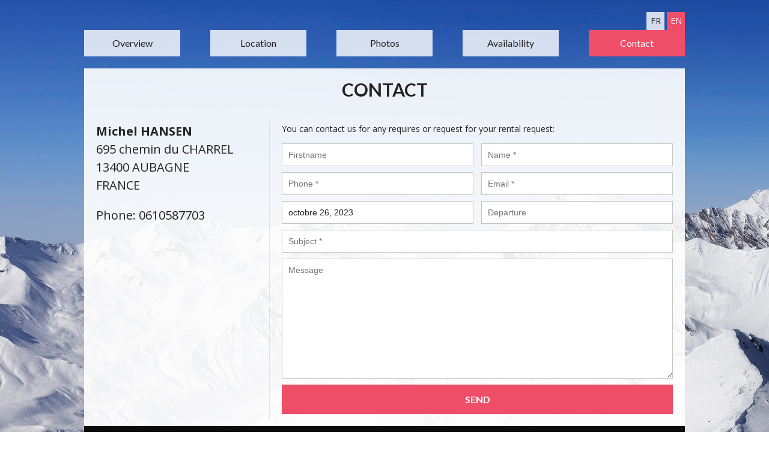

--- FILE ---
content_type: text/html; charset=UTF-8
request_url: https://chalet-varelope.ohmyloc.com/en/chalet/813/contact/23-10-26/
body_size: 2258
content:
<!doctype html>
<!--[if lt IE 7]> <html class="no-js lt-ie9 lt-ie8 lt-ie7" lang="en"> <![endif]-->
<!--[if IE 7]>    <html class="no-js lt-ie9 lt-ie8" lang="en"> <![endif]-->
<!--[if IE 8]>    <html class="no-js lt-ie9" lang="en"> <![endif]-->
<!--[if gt IE 8]><!--> <html class="no-js" lang="en"> <!--<![endif]-->
<head>
	<meta charset="utf-8">
	<meta http-equiv="X-UA-Compatible" content="IE=edge,chrome=1">

	<title> : Contact</title>
	<meta name="description" content="" />

	

	
	<meta property="og:title" content=" : Contact" />	

	

	<meta name="viewport" content="width=device-width, initial-scale=1.0, maximum-scale=1.0, user-scalable=no">


	<base href="https://chalet-varelope.ohmyloc.com/en/" />
	

	<!--[if (lt IE 9) & (!IEMobile)]>
	<script src="https://media.ohmyloc.com//layout-all/js/ie/html5shiv.js"></script>
	<script src="https://media.ohmyloc.com//layout-all/js/ie/nwmatcher-1.2.5.js"></script>
	<script src="https://media.ohmyloc.com//layout-all/js/ie/selectivizr-min.js"></script>
	<![endif]-->

	<link rel="shortcut icon" href="favicon.ico" />
	<link rel="icon" type="image/x-icon" href="favicon.ico" />

	<link href='https://fonts.googleapis.com/css?family=Open+Sans:400italic,700italic,400,700' rel='stylesheet' type='text/css'>
	<link href='https://fonts.googleapis.com/css?family=Lato:100,300,400,700,900' rel='stylesheet' type='text/css'>

	<!--[if (gt IE 8) | (IEMobile)]><!-->
	<link rel="stylesheet" href="https://media.ohmyloc.com/layout2/stylesheets/theme8.css">
	<!--<![endif]-->
	<!--[if (lt IE 9) & (!IEMobile)]>
	<link rel="stylesheet" href="https://media.ohmyloc.com/layout2/stylesheets/theme8-ie.css">
	<![endif]-->

	
	
</head>

<body class="contact  cbp-spmenu-push">
	<a name="top" id="top"></a>

	
	<header class="header-content">
		<div class="wrapper">
	
	<h1 class="title-lev1"></h1>

		<ul class="nav-lang">
					<li><a href="https://chalet-varelope.ohmyloc.com/fr/" >fr</a></li>
					<li><a href="https://chalet-varelope.ohmyloc.com/en/" class="current">en</a></li>
			</ul>


			<nav class="nav-subpages  nolinks">
			<ul>
			<li><a href="https://chalet-varelope.ohmyloc.com/en/" >Overview</a></li>
		<li><a href="chalet/813/localisation/" >Location</a></li>
	<li><a href="chalet/813/photos/" >Photos</a></li>
	<li><a href="chalet/813/calendrier/" >Availability</a></li>
	<li><a href="chalet/813/contact/" class="current">Contact</a></li>
	<li class="menu-item-link"><a href="chalet/813/liens/" >Links</a></li>
</ul>
		</nav>
	</div>
	</header>

	<div class="wrapper">
		
<div class="content">
	<h1 class="title-lev1 centered">Contact</h1>

	<div class="contact-info">

		<div class="account-info">
							<p>
					<strong>Michel HANSEN</strong><br>
					695 chemin du CHARREL<br>
					13400 AUBAGNE<br>FRANCE
				</p>

				<p>Phone: 0610587703</p>
					</div>

		<div class="social-links">
											</div>

	</div>

	<div class="form-container">
		<p>You can contact us for any requires or request for your rental request:</p>

		<form action="chalet/813/contact/" id="contact-form" class="contact-form" name="contact-form">
			<input type="hidden" name="location" value="813">
			<input type="hidden" name="~debut" value="23-10-26">
			<input type="hidden" name="~fin" value="">

			<ul>
				<li class="fl"><input type="text" name="~prenom" placeholder="Firstname"></li>
				<li class="fr"><input class="validate[required]" type="text" name="~nom" placeholder="Name *" data-prompt-position="topRight:-98"></li>
				<li class="fl"><input class="validate[required]" type="text" name="~tel" placeholder="Phone *" data-prompt-position="topRight:-98"></li>
				<li class="fr"><input class="validate[required,custom[email]]" type="email" name="~email" id="contact-email" placeholder="Email *" data-prompt-position="topRight:-98"></li>
				<li class="fl"><input type="text" class="datepicker" max="dateend" id="datestart" name="datestart" alt="~debut" value="octobre 26, 2023" placeholder="Arrival"></li>
				<li class="fr"><input type="text" class="datepicker" min="datestart" id="dateend" name="dateend" alt="~fin" value="" placeholder="Departure"></li>
				<li><input class="validate[required]" type="text" name="~sujet" id="contact-subject" placeholder="Subject *" data-prompt-position="topRight:-98"></li>
				<li><textarea name="~contenu" id="message" placeholder="Message"></textarea></li>
				<li><button type="submit">Send</button></li>
			</ul>
		</form>
	</div>
</div>
	</div>

	<footer class="footer-main">
		<div class="wrapper">
			<nav class="nav-footer">
			<ul>
			<li><a href="https://chalet-varelope.ohmyloc.com/en/" >Overview</a></li>
		<li><a href="chalet/813/localisation/" >Location</a></li>
	<li><a href="chalet/813/photos/" >Photos</a></li>
	<li><a href="chalet/813/calendrier/" >Availability</a></li>
	<li><a href="chalet/813/contact/" class="current">Contact</a></li>
	<li class="menu-item-link"><a href="chalet/813/liens/" >Links</a></li>
</ul>
		</nav>
	
	<nav class="nav-social">
		Share this website

		<ul>
			<li>
				<a href="https://www.facebook.com/share.php?u=chalet-varelope.ohmyloc.com/en/chalet/813/contact/23-10-26/" class="icon-facebook" title="Facebook" target="_blank">Facebook</a>
			</li>
			<li>
				<a href="https://twitter.com/intent/tweet?text=chalet-varelope.ohmyloc.com/en/chalet/813/contact/23-10-26/" class="icon-twitter" title="Twitter" target="_blank">Twitter</a>
			</li>
		</ul>
	</nav>

	<a href="https://www.ohmyloc.com/en/" class="link-ohmyloc right">Create in France by <span>Ohmyloc!</span></a>

	
</div>
	</footer>

	<script>
	  fotoramaDefaults = {
	    nav: false,
	    transition: 'dissolve',
	    click : false,
	    autoplay : true,
	    arrows : false
	  }
	</script>

	<script type="text/javascript" src="https://media.ohmyloc.com//layout-all/js/jquery-1.9.1.min.js"></script>
	<script type="text/javascript" src="https://media.ohmyloc.com//layout-all/js/jquery.plugins.js?v=1"></script>
	<script type="text/javascript" src="https://maps.google.com/maps/api/js?key=AIzaSyBBO5rUgDqLqkB2j5tO_ZxuSEOpgndju7c"></script>
	<script type="text/javascript" src="https://media.ohmyloc.com//layout-all/js/jquery.gmaps.js"></script>
	<script type="text/javascript" src="https://media.ohmyloc.com/layout-all/js/mcube.commun.js?v=1"></script>
	<script type="text/javascript" src="https://media.ohmyloc.com/layout2/js/mcube.js?v=1"></script>
	<script type="text/javascript">
		
		// iOS scale bug fix
		MBP.scaleFix();
		
	</script>

	  <!-- Google Tag Manager -->
  <script>(function(w,d,s,l,i){w[l]=w[l]||[];w[l].push({'gtm.start':
              new Date().getTime(),event:'gtm.js'});var f=d.getElementsByTagName(s)[0],
            j=d.createElement(s),dl=l!='dataLayer'?'&l='+l:'';j.async=true;j.src=
            'https://www.googletagmanager.com/gtm.js?id='+i+dl;f.parentNode.insertBefore(j,f);
    })(window,document,'script','dataLayer','GTM-5LMGK2L');</script>
  <!-- End Google Tag Manager -->

</body>
</html>

--- FILE ---
content_type: text/css
request_url: https://media.ohmyloc.com/layout2/stylesheets/theme8.css
body_size: 15104
content:
html{font-size:62.5%}article,aside,details,figcaption,figure,footer,header,hgroup,nav,section{display:block}audio,canvas,video{display:inline-block;*display:inline;*zoom:1}audio:not([controls]){display:none}[hidden]{display:none}html{margin:0;padding:0;font-size:62.5%}body{margin:0;padding:0}body,button,input,select,textarea{font-family:sans-serif;color:#222}::-moz-selection{background:#ccc;color:#fff;text-shadow:none}::selection{background:#ccc;color:#fff;text-shadow:none}a{text-decoration:none;outline:none}a:focus{outline:thin dotted}a:hover,a:active{outline:0}p{margin:0 0 1em 0}p:last-of-type{margin:0}abbr[title]{border-bottom:1px dotted}b,strong{font-weight:bold}blockquote{margin:1em 40px}hr{display:block;height:1px;border:0;border-top:1px solid #ccc;margin:1em 0;padding:0}ins{background:#ff9;color:#000;text-decoration:none}mark{background:#ff0;color:#000;font-style:italic;font-weight:bold}pre,code,kbd,samp{font-family:monospace, monospace;_font-family:'courier new', monospace}code{display:inline-block}pre{white-space:pre;white-space:pre-wrap;word-wrap:break-word}q{quotes:none}q:before,q:after{content:"";content:none}small{font-size:85%}sub,sup{font-size:75%;line-height:0;position:relative;vertical-align:baseline}sup{top:-0.5em}sub{bottom:-0.25em}ul,ol{margin:0;padding:0}h1,h2,h3,h4,h5,h6{font-weight:normal;margin:0 0 1em 0;font-size:100%}ul,li{margin:0;padding:0;list-style-type:none}dd{margin:0}nav ul,nav ol{list-style:none;list-style-image:none;margin:0;padding:0}img{border:0;-ms-interpolation-mode:bicubic;vertical-align:middle}figure{margin:0}form{margin:0}fieldset{border:0;margin:0;padding:0}label{cursor:pointer}legend{border:0;*margin-left:-7px;padding:0}button,input,select,textarea{font-size:100%;margin:0;vertical-align:baseline;*vertical-align:middle}button,input{line-height:normal;*overflow:visible}table button,table input{*overflow:auto}button,input[type="button"],input[type="reset"],input[type="submit"]{cursor:pointer;-webkit-appearance:button}input[type="checkbox"],input[type="radio"]{box-sizing:border-box}input[type="search"]{-webkit-appearance:textfield;-moz-box-sizing:content-box;-webkit-box-sizing:content-box;box-sizing:content-box}input[type="search"]::-webkit-search-decoration{-webkit-appearance:none}button::-moz-focus-inner,input::-moz-focus-inner{border:0;padding:0}textarea{overflow:auto;vertical-align:top;resize:vertical}input:invalid,textarea:invalid{background-color:#f0dddd}table{border-collapse:collapse;border-spacing:0}td{vertical-align:top}.hidden{display:none}.no-height{height:0px}.no-margin{margin:0}.more-whitespace{margin-top:40px !important}@font-face{font-family:'ohmyloc-mini-sites';src:url("../fonts/ohmyloc-mini-sites.eot?-7sp8ey");src:url("../fonts/ohmyloc-mini-sites.eot?#iefix-7sp8ey") format("embedded-opentype"),url("../fonts/ohmyloc-mini-sites.woff?-7sp8ey") format("woff"),url("../fonts/ohmyloc-mini-sites.ttf?-7sp8ey") format("truetype"),url("../fonts/ohmyloc-mini-sites.svg?-7sp8ey#ohmyloc-mini-sites") format("svg");font-weight:normal;font-style:normal}[class^="icon-"],[class*=" icon-"]{font-family:'ohmyloc-mini-sites';speak:none;font-style:normal;font-weight:normal;font-variant:normal;text-transform:none;line-height:1;-webkit-font-smoothing:antialiased;-moz-osx-font-smoothing:grayscale}.icon-no-children:before{content:"\e900"}.icon-no-smoking:before{content:"\e901"}.icon-elevator:before{content:"\e902"}.icon-disabled:before{content:"\e903"}.icon-dog:before{content:"\e904"}.icon-kitchen:before{content:"\e000"}.icon-barbecue:before{content:"\e002"}.icon-sport:before{content:"\e004"}.icon-service:before{content:"\e005"}.icon-bedroom:before{content:"\e006"}.icon-bathroom:before{content:"\e008"}.icon-google-plus:before{content:"\e600"}.icon-youtube:before{content:"\e601"}.icon-facebook:before{content:"\e602"}.icon-twitter:before{content:"\e603"}.icon-stop:before{content:"\e604"}.icon-star-full:before{content:"\e605"}.icon-star-half:before{content:"\e606"}.icon-star-empty:before{content:"\e607"}.icon-multimedia:before{content:"\f2f2"}.icon-interieur:before{content:"\f40a"}/*! fancyBox v2.1.4 fancyapps.com | fancyapps.com/fancybox/#license */.fancybox-wrap,.fancybox-skin,.fancybox-outer,.fancybox-inner,.fancybox-image,.fancybox-wrap iframe,.fancybox-wrap object,.fancybox-nav,.fancybox-nav span,.fancybox-tmp{padding:0;margin:0;border:0;outline:none;vertical-align:top}.fancybox-wrap{position:absolute;top:0;left:0;z-index:8020}.fancybox-skin{position:relative;background:#f9f9f9;color:#444;text-shadow:none;-webkit-border-radius:4px;-moz-border-radius:4px;border-radius:4px}.fancybox-opened{z-index:8030}.fancybox-opened .fancybox-skin{-webkit-box-shadow:0 10px 25px rgba(0,0,0,0.5);-moz-box-shadow:0 10px 25px rgba(0,0,0,0.5);box-shadow:0 10px 25px rgba(0,0,0,0.5)}.fancybox-outer,.fancybox-inner{position:relative}.fancybox-inner{overflow:hidden}.fancybox-type-iframe .fancybox-inner{-webkit-overflow-scrolling:touch}.fancybox-error{color:#444;font:14px/20px "Helvetica Neue",Helvetica,Arial,sans-serif;margin:0;padding:15px;white-space:nowrap}.fancybox-image,.fancybox-iframe{display:block;width:100%;height:100%}.fancybox-image{max-width:100%;max-height:100%}#fancybox-loading,.fancybox-close,.fancybox-prev span,.fancybox-next span{background-image:url('../img/fancybox/fancybox_sprite.png?1401141600')}#fancybox-loading{position:fixed;top:50%;left:50%;margin-top:-22px;margin-left:-22px;background-position:0 -108px;opacity:0.8;cursor:pointer;z-index:8060}#fancybox-loading div{width:44px;height:44px;background:url('../img/fancybox/fancybox_loading.gif?1401141600') center center no-repeat}.fancybox-close{position:absolute;top:-18px;right:-18px;width:36px;height:36px;cursor:pointer;z-index:8040}.fancybox-nav{position:absolute;top:0;width:40%;height:100%;cursor:pointer;text-decoration:none;background:transparent url('../img/fancybox/blank.gif?1401141600');-webkit-tap-highlight-color:transparent;z-index:8040}.fancybox-prev{left:0}.fancybox-next{right:0}.fancybox-nav span{position:absolute;top:50%;width:36px;height:34px;margin-top:-18px;cursor:pointer;z-index:8040;visibility:hidden}.fancybox-prev span{left:10px;background-position:0 -36px}.fancybox-next span{right:10px;background-position:0 -72px}.fancybox-nav:hover span{visibility:visible}.fancybox-tmp{position:absolute;top:-99999px;left:-99999px;visibility:hidden;max-width:99999px;max-height:99999px;overflow:visible !important}.fancybox-lock{overflow:hidden}.fancybox-overlay{position:absolute;top:0;left:0;overflow:hidden;display:none;z-index:8010;background:url('../img/fancybox/fancybox_overlay.png?1401141600')}.fancybox-overlay-fixed{position:fixed;bottom:0;right:0}.fancybox-lock .fancybox-overlay{overflow:auto;overflow-y:scroll}.fancybox-title{visibility:hidden;font:normal 13px/20px "Helvetica Neue",Helvetica,Arial,sans-serif;position:relative;text-shadow:none;z-index:8050}.fancybox-opened .fancybox-title{visibility:visible}.fancybox-title-float-wrap{position:absolute;bottom:0;right:50%;margin-bottom:-35px;z-index:8050;text-align:center}.fancybox-title-float-wrap .child{display:inline-block;margin-right:-100%;padding:2px 20px;background:transparent;background:rgba(0,0,0,0.8);-webkit-border-radius:15px;-moz-border-radius:15px;border-radius:15px;text-shadow:0 1px 2px #222;color:#FFF;font-weight:bold;line-height:24px;white-space:nowrap}.fancybox-title-outside-wrap{position:relative;margin-top:10px;color:#fff}.fancybox-title-inside-wrap{padding-top:10px}.fancybox-title-over-wrap{position:absolute;bottom:0;left:0;color:#fff;padding:10px;background:#000;background:rgba(0,0,0,0.8)}.cbp-spmenu{background:#0C0C0C;position:fixed}#hideMenu{display:none;width:22px;height:22px;line-height:22px;position:absolute;top:15px;right:20px;border:none;background:transparent;font-size:16px;font-size:1.6rem;text-align:center;color:#666;cursor:pointer;-moz-transition:all .2s ease-in-out;-o-transition:all .2s ease-in-out;-webkit-transition:all .2s ease-in-out;transition:all .2s ease-in-out}#hideMenu:hover,#hideMenu:focus,#hideMenu:active{color:#fff}.cbp-logo{display:block;width:105px;height:30px;position:absolute;left:20px;bottom:20px;background:transparent url('../img/pushmenu/logo-ohmyloc.png?1401141600') no-repeat 0 -30px;text-indent:-9999px;-moz-transition:all .2s ease-in-out;-o-transition:all .2s ease-in-out;-webkit-transition:all .2s ease-in-out;transition:all .2s ease-in-out}@media only screen and (-webkit-min-device-pixel-ratio: 1.5), only screen and (min-device-pixel-ratio: 1.5){.cbp-logo{background-image:"pushmenu/logo-ohmyloc@2x.png";-webkit-background-size:105px 60px;background-size:105px 60px}}.cbp-logo:hover,.cbp-logo:focus,.cbp-logo:active{background-position:0 0}.cbp-spmenu-vertical{width:300px;height:100%;top:0;z-index:1000}.nav-location li{display:block;padding:0;margin:0;border-bottom:1px solid #222}.nav-location a{display:block;padding:10px 20px;background:transparent;font-family:"Lato",sans-serif;font-size:12spx;font-size:1.2srem;font-weight:400;color:#666;text-decoration:none;text-transform:uppercase;-moz-transition:all .2s ease-in-out;-o-transition:all .2s ease-in-out;-webkit-transition:all .2s ease-in-out;transition:all .2s ease-in-out}.nav-location a:hover,.nav-location a:focus,.nav-location a:active{color:#fff;background:#191919}.nav-location a.current{color:#fff}.cbp-spmenu-horizontal{width:100%;height:150px;left:0;z-index:1000;overflow:hidden}.cbp-spmenu-left{left:-300px}.cbp-spmenu-right{right:-300px}.cbp-spmenu-left.cbp-spmenu-open{left:0px}.cbp-spmenu-right.cbp-spmenu-open{right:0px}.cbp-spmenu-top{top:-150px}.cbp-spmenu-bottom{bottom:-150px}.cbp-spmenu-top.cbp-spmenu-open{top:0px}.cbp-spmenu-bottom.cbp-spmenu-open{bottom:0px}.cbp-spmenu-push{overflow-x:hidden;position:relative;left:0}.cbp-spmenu-push-toright{left:300px}.cbp-spmenu-push-toleft{left:-300px}.cbp-spmenu,.cbp-spmenu-push{-webkit-transition:all 0.3s ease;-moz-transition:all 0.3s ease;transition:all 0.3s ease}@media screen and (max-width: 55.1875em){.cbp-spmenu-horizontal{font-size:75%;height:110px}.cbp-spmenu-top{top:-110px}.cbp-spmenu-bottom{bottom:-110px}}@media screen and (max-height: 26.375em){.cbp-spmenu-vertical{font-size:90%;width:190px}.cbp-spmenu-left,.cbp-spmenu-push-toleft{left:-190px}.cbp-spmenu-right{right:-190px}.cbp-spmenu-push-toright{left:190px}}.ui-helper-hidden{display:none}.ui-helper-hidden-accessible{border:0;clip:rect(0 0 0 0);height:1px;margin:-1px;overflow:hidden;padding:0;position:absolute;width:1px}.ui-helper-reset{margin:0;padding:0;border:0;outline:0;line-height:1.3;text-decoration:none;font-size:100%;list-style:none}.ui-helper-clearfix:before,.ui-helper-clearfix:after{content:"";display:table;border-collapse:collapse}.ui-helper-clearfix:after{clear:both}.ui-helper-clearfix{min-height:0}.ui-helper-zfix{width:100%;height:100%;top:0;left:0;position:absolute;opacity:0;filter:Alpha(Opacity=0)}.ui-front{z-index:100}.ui-state-disabled{cursor:default !important}.ui-icon{display:block;text-indent:-99999px;overflow:hidden;background-repeat:no-repeat}.ui-widget-overlay{position:fixed;top:0;left:0;width:100%;height:100%}.ui-resizable{position:relative}.ui-resizable-handle{position:absolute;font-size:0.1px;display:block}.ui-resizable-disabled .ui-resizable-handle,.ui-resizable-autohide .ui-resizable-handle{display:none}.ui-resizable-n{cursor:n-resize;height:7px;width:100%;top:-5px;left:0}.ui-resizable-s{cursor:s-resize;height:7px;width:100%;bottom:-5px;left:0}.ui-resizable-e{cursor:e-resize;width:7px;right:-5px;top:0;height:100%}.ui-resizable-w{cursor:w-resize;width:7px;left:-5px;top:0;height:100%}.ui-resizable-se{cursor:se-resize;width:12px;height:12px;right:1px;bottom:1px}.ui-resizable-sw{cursor:sw-resize;width:9px;height:9px;left:-5px;bottom:-5px}.ui-resizable-nw{cursor:nw-resize;width:9px;height:9px;left:-5px;top:-5px}.ui-resizable-ne{cursor:ne-resize;width:9px;height:9px;right:-5px;top:-5px}.ui-selectable-helper{position:absolute;z-index:100;border:1px dotted black}.ui-accordion .ui-accordion-header{display:block;cursor:pointer;position:relative;margin-top:2px;padding:.5em .5em .5em .7em;min-height:0}.ui-accordion .ui-accordion-icons{padding-left:2.2em}.ui-accordion .ui-accordion-noicons{padding-left:.7em}.ui-accordion .ui-accordion-icons .ui-accordion-icons{padding-left:2.2em}.ui-accordion .ui-accordion-header .ui-accordion-header-icon{position:absolute;left:.5em;top:50%;margin-top:-8px}.ui-accordion .ui-accordion-content{padding:1em 2.2em;border-top:0;overflow:auto}.ui-autocomplete{position:absolute;top:0;left:0;cursor:default}.ui-button{display:inline-block;position:relative;padding:0;line-height:normal;margin-right:.1em;cursor:pointer;vertical-align:middle;text-align:center;overflow:visible}.ui-button,.ui-button:link,.ui-button:visited,.ui-button:hover,.ui-button:active{text-decoration:none}.ui-button-icon-only{width:2.2em}button.ui-button-icon-only{width:2.4em}.ui-button-icons-only{width:3.4em}button.ui-button-icons-only{width:3.7em}.ui-button .ui-button-text{display:block;line-height:normal}.ui-button-text-only .ui-button-text{padding:.4em 1em}.ui-button-icon-only .ui-button-text,.ui-button-icons-only .ui-button-text{padding:.4em;text-indent:-9999999px}.ui-button-text-icon-primary .ui-button-text,.ui-button-text-icons .ui-button-text{padding:.4em 1em .4em 2.1em}.ui-button-text-icon-secondary .ui-button-text,.ui-button-text-icons .ui-button-text{padding:.4em 2.1em .4em 1em}.ui-button-text-icons .ui-button-text{padding-left:2.1em;padding-right:2.1em}input.ui-button{padding:.4em 1em}.ui-button-icon-only .ui-icon,.ui-button-text-icon-primary .ui-icon,.ui-button-text-icon-secondary .ui-icon,.ui-button-text-icons .ui-icon,.ui-button-icons-only .ui-icon{position:absolute;top:50%;margin-top:-8px}.ui-button-icon-only .ui-icon{left:50%;margin-left:-8px}.ui-button-text-icon-primary .ui-button-icon-primary,.ui-button-text-icons .ui-button-icon-primary,.ui-button-icons-only .ui-button-icon-primary{left:.5em}.ui-button-text-icon-secondary .ui-button-icon-secondary,.ui-button-text-icons .ui-button-icon-secondary,.ui-button-icons-only .ui-button-icon-secondary{right:.5em}.ui-buttonset{margin-right:7px}.ui-buttonset .ui-button{margin-left:0;margin-right:-.3em}input.ui-button::-moz-focus-inner,button.ui-button::-moz-focus-inner{border:0;padding:0}.ui-datepicker{width:17em;padding:.2em .2em 0;display:none}.ui-datepicker .ui-datepicker-header{position:relative;padding:.2em 0}.ui-datepicker .ui-datepicker-prev,.ui-datepicker .ui-datepicker-next{position:absolute;top:2px;width:1.8em;height:1.8em}.ui-datepicker .ui-datepicker-prev-hover,.ui-datepicker .ui-datepicker-next-hover{top:1px}.ui-datepicker .ui-datepicker-prev{left:2px}.ui-datepicker .ui-datepicker-next{right:2px}.ui-datepicker .ui-datepicker-prev-hover{left:1px}.ui-datepicker .ui-datepicker-next-hover{right:1px}.ui-datepicker .ui-datepicker-prev span,.ui-datepicker .ui-datepicker-next span{display:block;position:absolute;left:50%;margin-left:-8px;top:50%;margin-top:-8px}.ui-datepicker .ui-datepicker-title{margin:0 2.3em;line-height:1.8em;text-align:center}.ui-datepicker .ui-datepicker-title select{font-size:1em;margin:1px 0}.ui-datepicker select.ui-datepicker-month-year{width:100%}.ui-datepicker select.ui-datepicker-month,.ui-datepicker select.ui-datepicker-year{width:49%}.ui-datepicker table{width:100%;font-size:.9em;border-collapse:collapse;margin:0 0 .4em}.ui-datepicker th{padding:.7em .3em;text-align:center;font-weight:bold;border:0}.ui-datepicker td{border:0;padding:1px}.ui-datepicker td span,.ui-datepicker td a{display:block;padding:.2em;text-align:right;text-decoration:none}.ui-datepicker .ui-datepicker-buttonpane{background-image:none;margin:.7em 0 0 0;padding:0 .2em;border-left:0;border-right:0;border-bottom:0}.ui-datepicker .ui-datepicker-buttonpane button{float:right;margin:.5em .2em .4em;cursor:pointer;padding:.2em .6em .3em .6em;width:auto;overflow:visible}.ui-datepicker .ui-datepicker-buttonpane button.ui-datepicker-current{float:left}.ui-datepicker.ui-datepicker-multi{width:auto}.ui-datepicker-multi .ui-datepicker-group{float:left}.ui-datepicker-multi .ui-datepicker-group table{width:95%;margin:0 auto .4em}.ui-datepicker-multi-2 .ui-datepicker-group{width:50%}.ui-datepicker-multi-3 .ui-datepicker-group{width:33.3%}.ui-datepicker-multi-4 .ui-datepicker-group{width:25%}.ui-datepicker-multi .ui-datepicker-group-last .ui-datepicker-header,.ui-datepicker-multi .ui-datepicker-group-middle .ui-datepicker-header{border-left-width:0}.ui-datepicker-multi .ui-datepicker-buttonpane{clear:left}.ui-datepicker-row-break{clear:both;width:100%;font-size:0}.ui-datepicker-rtl{direction:rtl}.ui-datepicker-rtl .ui-datepicker-prev{right:2px;left:auto}.ui-datepicker-rtl .ui-datepicker-next{left:2px;right:auto}.ui-datepicker-rtl .ui-datepicker-prev:hover{right:1px;left:auto}.ui-datepicker-rtl .ui-datepicker-next:hover{left:1px;right:auto}.ui-datepicker-rtl .ui-datepicker-buttonpane{clear:right}.ui-datepicker-rtl .ui-datepicker-buttonpane button{float:left}.ui-datepicker-rtl .ui-datepicker-buttonpane button.ui-datepicker-current,.ui-datepicker-rtl .ui-datepicker-group{float:right}.ui-datepicker-rtl .ui-datepicker-group-last .ui-datepicker-header,.ui-datepicker-rtl .ui-datepicker-group-middle .ui-datepicker-header{border-right-width:0;border-left-width:1px}.ui-dialog{position:absolute;top:0;left:0;padding:.2em;outline:0}.ui-dialog .ui-dialog-titlebar{padding:.4em 1em;position:relative}.ui-dialog .ui-dialog-title{float:left;margin:.1em 0;white-space:nowrap;width:90%;overflow:hidden;text-overflow:ellipsis}.ui-dialog .ui-dialog-titlebar-close{position:absolute;right:.3em;top:50%;width:21px;margin:-10px 0 0 0;padding:1px;height:20px}.ui-dialog .ui-dialog-content{position:relative;border:0;padding:.5em 1em;background:none;overflow:auto}.ui-dialog .ui-dialog-buttonpane{text-align:left;border-width:1px 0 0 0;background-image:none;margin-top:.5em;padding:.3em 1em .5em .4em}.ui-dialog .ui-dialog-buttonpane .ui-dialog-buttonset{float:right}.ui-dialog .ui-dialog-buttonpane button{margin:.5em .4em .5em 0;cursor:pointer}.ui-dialog .ui-resizable-se{width:12px;height:12px;right:-5px;bottom:-5px;background-position:16px 16px}.ui-draggable .ui-dialog-titlebar{cursor:move}.ui-menu{list-style:none;padding:2px;margin:0;display:block;outline:none}.ui-menu .ui-menu{margin-top:-3px;position:absolute}.ui-menu .ui-menu-item{margin:0;padding:0;width:100%}.ui-menu .ui-menu-divider{margin:5px -2px 5px -2px;height:0;font-size:0;line-height:0;border-width:1px 0 0 0}.ui-menu .ui-menu-item a{text-decoration:none;display:block;padding:2px .4em;line-height:1.5;min-height:0;font-weight:normal}.ui-menu .ui-menu-item a.ui-state-focus,.ui-menu .ui-menu-item a.ui-state-active{font-weight:normal;margin:-1px}.ui-menu .ui-state-disabled{font-weight:normal;margin:.4em 0 .2em;line-height:1.5}.ui-menu .ui-state-disabled a{cursor:default}.ui-menu-icons{position:relative}.ui-menu-icons .ui-menu-item a{position:relative;padding-left:2em}.ui-menu .ui-icon{position:absolute;top:.2em;left:.2em}.ui-menu .ui-menu-icon{position:static;float:right}.ui-progressbar{height:2em;text-align:left;overflow:hidden}.ui-progressbar .ui-progressbar-value{margin:-1px;height:100%}.ui-progressbar .ui-progressbar-overlay{background:url('../img/jqueryui/animated-overlay.gif?1401141600');height:100%;filter:alpha(opacity=25);opacity:0.25}.ui-progressbar-indeterminate .ui-progressbar-value{background-image:none}.ui-slider{position:relative;text-align:left}.ui-slider .ui-slider-handle{position:absolute;z-index:2;width:1.2em;height:1.2em;cursor:default}.ui-slider .ui-slider-range{position:absolute;z-index:1;font-size:.7em;display:block;border:0;background-position:0 0}.ui-slider.ui-state-disabled .ui-slider-handle,.ui-slider.ui-state-disabled .ui-slider-range{filter:inherit}.ui-slider-horizontal{height:.8em}.ui-slider-horizontal .ui-slider-handle{top:-.3em;margin-left:-.6em}.ui-slider-horizontal .ui-slider-range{top:0;height:100%}.ui-slider-horizontal .ui-slider-range-min{left:0}.ui-slider-horizontal .ui-slider-range-max{right:0}.ui-slider-vertical{width:.8em;height:100px}.ui-slider-vertical .ui-slider-handle{left:-.3em;margin-left:0;margin-bottom:-.6em}.ui-slider-vertical .ui-slider-range{left:0;width:100%}.ui-slider-vertical .ui-slider-range-min{bottom:0}.ui-slider-vertical .ui-slider-range-max{top:0}.ui-spinner{position:relative;display:inline-block;overflow:hidden;padding:0;vertical-align:middle}.ui-spinner-input{border:none;background:none;color:inherit;padding:0;margin:.2em 0;vertical-align:middle;margin-left:.4em;margin-right:22px}.ui-spinner-button{width:16px;height:50%;font-size:.5em;padding:0;margin:0;text-align:center;position:absolute;cursor:default;display:block;overflow:hidden;right:0}.ui-spinner a.ui-spinner-button{border-top:none;border-bottom:none;border-right:none}.ui-spinner .ui-icon{position:absolute;margin-top:-8px;top:50%;left:0}.ui-spinner-up{top:0}.ui-spinner-down{bottom:0}.ui-spinner .ui-icon-triangle-1-s{background-position:-65px -16px}.ui-tabs{position:relative;padding:.2em}.ui-tabs .ui-tabs-nav{margin:0;padding:.2em .2em 0}.ui-tabs .ui-tabs-nav li{list-style:none;float:left;position:relative;top:0;margin:1px .2em 0 0;border-bottom-width:0;padding:0;white-space:nowrap}.ui-tabs .ui-tabs-nav li a{float:left;padding:.5em 1em;text-decoration:none}.ui-tabs .ui-tabs-nav li.ui-tabs-active{margin-bottom:-1px;padding-bottom:1px}.ui-tabs .ui-tabs-nav li.ui-tabs-active a,.ui-tabs .ui-tabs-nav li.ui-state-disabled a,.ui-tabs .ui-tabs-nav li.ui-tabs-loading a{cursor:text}.ui-tabs .ui-tabs-nav li a,.ui-tabs-collapsible .ui-tabs-nav li.ui-tabs-active a{cursor:pointer}.ui-tabs .ui-tabs-panel{display:block;border-width:0;padding:1em 1.4em;background:none}.ui-tooltip{padding:8px;position:absolute;z-index:9999;max-width:300px;-webkit-box-shadow:0 0 5px #aaa;box-shadow:0 0 5px #aaa}body .ui-tooltip{border-width:2px}.ui-widget{font-family:Arial, sans-serif;font-size:1.2em}.ui-widget .ui-widget{font-size:1em}.ui-widget input,.ui-widget select,.ui-widget textarea,.ui-widget button{font-family:Arial, sans-serif;font-size:1em}.ui-widget-content{border:1px solid #DDDDDD;background:#fff url('../img/jqueryui/ui-bg_flat_100_FFFFFF_40x100.png?1401141600') 50% 50% repeat-x;color:#444444}.ui-widget-content a{color:#444444}.ui-widget-header{border:1px solid #FFFFFF;background:#fff url('../img/jqueryui/ui-bg_flat_100_FFFFFF_40x100.png?1401141600') 50% 50% repeat-x;color:#444444;font-weight:bold}.ui-widget-header a{color:#444444}.ui-state-default,.ui-widget-content .ui-state-default,.ui-widget-header .ui-state-default{border:1px solid #FFFFFF;background:#F6F6F6 url('../img/jqueryui/ui-bg_flat_80_F6F6F6_40x100.png?1401141600') 50% 50% repeat-x;font-weight:normal;color:#444444}.ui-state-default a,.ui-state-default a:link,.ui-state-default a:visited{color:#444444;text-decoration:none}.ui-state-hover,.ui-widget-content .ui-state-hover,.ui-widget-header .ui-state-hover,.ui-state-focus,.ui-widget-content .ui-state-focus,.ui-widget-header .ui-state-focus{border:1px solid #000000;background:#000 url('../img/jqueryui/ui-bg_flat_100_000000_40x100.png?1401141600') 50% 50% repeat-x;font-weight:normal;color:#FFFFFF}.ui-state-hover a,.ui-state-hover a:hover,.ui-state-hover a:link,.ui-state-hover a:visited{color:#FFFFFF;text-decoration:none}.ui-state-active,.ui-widget-content .ui-state-active,.ui-widget-header .ui-state-active{border:1px solid #2F8ED1;background:#2F8ED1 url('../img/jqueryui/ui-bg_flat_50_2F8ED1_40x100.png?1401141600') 50% 50% repeat-x;font-weight:normal;color:#FFFFFF}.ui-state-active a,.ui-state-active a:link,.ui-state-active a:visited{color:#FFFFFF;text-decoration:none}.ui-state-highlight,.ui-widget-content .ui-state-highlight,.ui-widget-header .ui-state-highlight{border:1px solid #FC216B;background:#FC216B url('../img/jqueryui/ui-bg_flat_25_FC216B_40x100.png?1401141600') 50% 50% repeat-x;color:#FFFFFF}.ui-state-highlight a,.ui-widget-content .ui-state-highlight a,.ui-widget-header .ui-state-highlight a{color:#FFFFFF}.ui-state-error,.ui-widget-content .ui-state-error,.ui-widget-header .ui-state-error{border:1px solid #D20915;background:#D20915 url('../img/jqueryui/ui-bg_flat_100_D20915_40x100.png?1401141600') 50% 50% repeat-x;color:#FFFFFF}.ui-state-error a,.ui-widget-content .ui-state-error a,.ui-widget-header .ui-state-error a{color:#FFFFFF}.ui-state-error-text,.ui-widget-content .ui-state-error-text,.ui-widget-header .ui-state-error-text{color:#FFFFFF}.ui-priority-primary,.ui-widget-content .ui-priority-primary,.ui-widget-header .ui-priority-primary{font-weight:bold}.ui-priority-secondary,.ui-widget-content .ui-priority-secondary,.ui-widget-header .ui-priority-secondary{opacity:.7;filter:Alpha(Opacity=70);font-weight:normal}.ui-state-disabled,.ui-widget-content .ui-state-disabled,.ui-widget-header .ui-state-disabled{opacity:.35;filter:Alpha(Opacity=35);background-image:none}.ui-state-disabled .ui-icon{filter:Alpha(Opacity=35)}.ui-icon{width:16px;height:16px}.ui-icon,.ui-widget-content .ui-icon{background-image:url('../img/jqueryui/ui-icons_FFFFFF_256x240.png?1401141600')}.ui-widget-header .ui-icon{background-image:url('../img/jqueryui/ui-icons_444444_256x240.png?1401141600')}.ui-state-default .ui-icon{background-image:url('../img/jqueryui/ui-icons_444444_256x240.png?1401141600')}.ui-state-hover .ui-icon,.ui-state-focus .ui-icon{background-image:url('../img/jqueryui/ui-icons_FFFFFF_256x240.png?1401141600')}.ui-state-active .ui-icon{background-image:url('../img/jqueryui/ui-icons_FFFFFF_256x240.png?1401141600')}.ui-state-highlight .ui-icon{background-image:url('../img/jqueryui/ui-icons_FFFFFF_256x240.png?1401141600')}.ui-state-error .ui-icon,.ui-state-error-text .ui-icon{background-image:url('../img/jqueryui/ui-icons_FFFFFF_256x240.png?1401141600')}.ui-icon-blank{background-position:16px 16px}.ui-icon-carat-1-n{background-position:0 0}.ui-icon-carat-1-ne{background-position:-16px 0}.ui-icon-carat-1-e{background-position:-32px 0}.ui-icon-carat-1-se{background-position:-48px 0}.ui-icon-carat-1-s{background-position:-64px 0}.ui-icon-carat-1-sw{background-position:-80px 0}.ui-icon-carat-1-w{background-position:-96px 0}.ui-icon-carat-1-nw{background-position:-112px 0}.ui-icon-carat-2-n-s{background-position:-128px 0}.ui-icon-carat-2-e-w{background-position:-144px 0}.ui-icon-triangle-1-n{background-position:0 -16px}.ui-icon-triangle-1-ne{background-position:-16px -16px}.ui-icon-triangle-1-e{background-position:-32px -16px}.ui-icon-triangle-1-se{background-position:-48px -16px}.ui-icon-triangle-1-s{background-position:-64px -16px}.ui-icon-triangle-1-sw{background-position:-80px -16px}.ui-icon-triangle-1-w{background-position:-96px -16px}.ui-icon-triangle-1-nw{background-position:-112px -16px}.ui-icon-triangle-2-n-s{background-position:-128px -16px}.ui-icon-triangle-2-e-w{background-position:-144px -16px}.ui-icon-arrow-1-n{background-position:0 -32px}.ui-icon-arrow-1-ne{background-position:-16px -32px}.ui-icon-arrow-1-e{background-position:-32px -32px}.ui-icon-arrow-1-se{background-position:-48px -32px}.ui-icon-arrow-1-s{background-position:-64px -32px}.ui-icon-arrow-1-sw{background-position:-80px -32px}.ui-icon-arrow-1-w{background-position:-96px -32px}.ui-icon-arrow-1-nw{background-position:-112px -32px}.ui-icon-arrow-2-n-s{background-position:-128px -32px}.ui-icon-arrow-2-ne-sw{background-position:-144px -32px}.ui-icon-arrow-2-e-w{background-position:-160px -32px}.ui-icon-arrow-2-se-nw{background-position:-176px -32px}.ui-icon-arrowstop-1-n{background-position:-192px -32px}.ui-icon-arrowstop-1-e{background-position:-208px -32px}.ui-icon-arrowstop-1-s{background-position:-224px -32px}.ui-icon-arrowstop-1-w{background-position:-240px -32px}.ui-icon-arrowthick-1-n{background-position:0 -48px}.ui-icon-arrowthick-1-ne{background-position:-16px -48px}.ui-icon-arrowthick-1-e{background-position:-32px -48px}.ui-icon-arrowthick-1-se{background-position:-48px -48px}.ui-icon-arrowthick-1-s{background-position:-64px -48px}.ui-icon-arrowthick-1-sw{background-position:-80px -48px}.ui-icon-arrowthick-1-w{background-position:-96px -48px}.ui-icon-arrowthick-1-nw{background-position:-112px -48px}.ui-icon-arrowthick-2-n-s{background-position:-128px -48px}.ui-icon-arrowthick-2-ne-sw{background-position:-144px -48px}.ui-icon-arrowthick-2-e-w{background-position:-160px -48px}.ui-icon-arrowthick-2-se-nw{background-position:-176px -48px}.ui-icon-arrowthickstop-1-n{background-position:-192px -48px}.ui-icon-arrowthickstop-1-e{background-position:-208px -48px}.ui-icon-arrowthickstop-1-s{background-position:-224px -48px}.ui-icon-arrowthickstop-1-w{background-position:-240px -48px}.ui-icon-arrowreturnthick-1-w{background-position:0 -64px}.ui-icon-arrowreturnthick-1-n{background-position:-16px -64px}.ui-icon-arrowreturnthick-1-e{background-position:-32px -64px}.ui-icon-arrowreturnthick-1-s{background-position:-48px -64px}.ui-icon-arrowreturn-1-w{background-position:-64px -64px}.ui-icon-arrowreturn-1-n{background-position:-80px -64px}.ui-icon-arrowreturn-1-e{background-position:-96px -64px}.ui-icon-arrowreturn-1-s{background-position:-112px -64px}.ui-icon-arrowrefresh-1-w{background-position:-128px -64px}.ui-icon-arrowrefresh-1-n{background-position:-144px -64px}.ui-icon-arrowrefresh-1-e{background-position:-160px -64px}.ui-icon-arrowrefresh-1-s{background-position:-176px -64px}.ui-icon-arrow-4{background-position:0 -80px}.ui-icon-arrow-4-diag{background-position:-16px -80px}.ui-icon-extlink{background-position:-32px -80px}.ui-icon-newwin{background-position:-48px -80px}.ui-icon-refresh{background-position:-64px -80px}.ui-icon-shuffle{background-position:-80px -80px}.ui-icon-transfer-e-w{background-position:-96px -80px}.ui-icon-transferthick-e-w{background-position:-112px -80px}.ui-icon-folder-collapsed{background-position:0 -96px}.ui-icon-folder-open{background-position:-16px -96px}.ui-icon-document{background-position:-32px -96px}.ui-icon-document-b{background-position:-48px -96px}.ui-icon-note{background-position:-64px -96px}.ui-icon-mail-closed{background-position:-80px -96px}.ui-icon-mail-open{background-position:-96px -96px}.ui-icon-suitcase{background-position:-112px -96px}.ui-icon-comment{background-position:-128px -96px}.ui-icon-person{background-position:-144px -96px}.ui-icon-print{background-position:-160px -96px}.ui-icon-trash{background-position:-176px -96px}.ui-icon-locked{background-position:-192px -96px}.ui-icon-unlocked{background-position:-208px -96px}.ui-icon-bookmark{background-position:-224px -96px}.ui-icon-tag{background-position:-240px -96px}.ui-icon-home{background-position:0 -112px}.ui-icon-flag{background-position:-16px -112px}.ui-icon-calendar{background-position:-32px -112px}.ui-icon-cart{background-position:-48px -112px}.ui-icon-pencil{background-position:-64px -112px}.ui-icon-clock{background-position:-80px -112px}.ui-icon-disk{background-position:-96px -112px}.ui-icon-calculator{background-position:-112px -112px}.ui-icon-zoomin{background-position:-128px -112px}.ui-icon-zoomout{background-position:-144px -112px}.ui-icon-search{background-position:-160px -112px}.ui-icon-wrench{background-position:-176px -112px}.ui-icon-gear{background-position:-192px -112px}.ui-icon-heart{background-position:-208px -112px}.ui-icon-star{background-position:-224px -112px}.ui-icon-link{background-position:-240px -112px}.ui-icon-cancel{background-position:0 -128px}.ui-icon-plus{background-position:-16px -128px}.ui-icon-plusthick{background-position:-32px -128px}.ui-icon-minus{background-position:-48px -128px}.ui-icon-minusthick{background-position:-64px -128px}.ui-icon-close{background-position:-80px -128px}.ui-icon-closethick{background-position:-96px -128px}.ui-icon-key{background-position:-112px -128px}.ui-icon-lightbulb{background-position:-128px -128px}.ui-icon-scissors{background-position:-144px -128px}.ui-icon-clipboard{background-position:-160px -128px}.ui-icon-copy{background-position:-176px -128px}.ui-icon-contact{background-position:-192px -128px}.ui-icon-image{background-position:-208px -128px}.ui-icon-video{background-position:-224px -128px}.ui-icon-script{background-position:-240px -128px}.ui-icon-alert{background-position:0 -144px}.ui-icon-info{background-position:-16px -144px}.ui-icon-notice{background-position:-32px -144px}.ui-icon-help{background-position:-48px -144px}.ui-icon-check{background-position:-64px -144px}.ui-icon-bullet{background-position:-80px -144px}.ui-icon-radio-on{background-position:-96px -144px}.ui-icon-radio-off{background-position:-112px -144px}.ui-icon-pin-w{background-position:-128px -144px}.ui-icon-pin-s{background-position:-144px -144px}.ui-icon-play{background-position:0 -160px}.ui-icon-pause{background-position:-16px -160px}.ui-icon-seek-next{background-position:-32px -160px}.ui-icon-seek-prev{background-position:-48px -160px}.ui-icon-seek-end{background-position:-64px -160px}.ui-icon-seek-start{background-position:-80px -160px}.ui-icon-seek-first{background-position:-80px -160px}.ui-icon-stop{background-position:-96px -160px}.ui-icon-eject{background-position:-112px -160px}.ui-icon-volume-off{background-position:-128px -160px}.ui-icon-volume-on{background-position:-144px -160px}.ui-icon-power{background-position:0 -176px}.ui-icon-signal-diag{background-position:-16px -176px}.ui-icon-signal{background-position:-32px -176px}.ui-icon-battery-0{background-position:-48px -176px}.ui-icon-battery-1{background-position:-64px -176px}.ui-icon-battery-2{background-position:-80px -176px}.ui-icon-battery-3{background-position:-96px -176px}.ui-icon-circle-plus{background-position:0 -192px}.ui-icon-circle-minus{background-position:-16px -192px}.ui-icon-circle-close{background-position:-32px -192px}.ui-icon-circle-triangle-e{background-position:-48px -192px}.ui-icon-circle-triangle-s{background-position:-64px -192px}.ui-icon-circle-triangle-w{background-position:-80px -192px}.ui-icon-circle-triangle-n{background-position:-96px -192px}.ui-icon-circle-arrow-e{background-position:-112px -192px}.ui-icon-circle-arrow-s{background-position:-128px -192px}.ui-icon-circle-arrow-w{background-position:-144px -192px}.ui-icon-circle-arrow-n{background-position:-160px -192px}.ui-icon-circle-zoomin{background-position:-176px -192px}.ui-icon-circle-zoomout{background-position:-192px -192px}.ui-icon-circle-check{background-position:-208px -192px}.ui-icon-circlesmall-plus{background-position:0 -208px}.ui-icon-circlesmall-minus{background-position:-16px -208px}.ui-icon-circlesmall-close{background-position:-32px -208px}.ui-icon-squaresmall-plus{background-position:-48px -208px}.ui-icon-squaresmall-minus{background-position:-64px -208px}.ui-icon-squaresmall-close{background-position:-80px -208px}.ui-icon-grip-dotted-vertical{background-position:0 -224px}.ui-icon-grip-dotted-horizontal{background-position:-16px -224px}.ui-icon-grip-solid-vertical{background-position:-32px -224px}.ui-icon-grip-solid-horizontal{background-position:-48px -224px}.ui-icon-gripsmall-diagonal-se{background-position:-64px -224px}.ui-icon-grip-diagonal-se{background-position:-80px -224px}.ui-corner-all,.ui-corner-top,.ui-corner-left,.ui-corner-tl{border-top-left-radius:0}.ui-corner-all,.ui-corner-top,.ui-corner-right,.ui-corner-tr{border-top-right-radius:0}.ui-corner-all,.ui-corner-bottom,.ui-corner-left,.ui-corner-bl{border-bottom-left-radius:0}.ui-corner-all,.ui-corner-bottom,.ui-corner-right,.ui-corner-br{border-bottom-right-radius:0}.formError{position:absolute;top:300px;left:300px;width:150px;padding-bottom:15px;display:block;z-index:5000}.formError .formErrorContent{text-align:left;width:100%;background-color:#EF4E68;color:#fff;font-family:tahoma;font-size:12px;padding:5px}.formError .formErrorArrow{position:absolute;bottom:0;right:20px;width:15px;height:15px}.formError .formErrorArrow div{font-size:0}.formError .formErrorArrow .line10{width:15px;height:1px;background:#EF4E68;margin:0 auto;font-size:0px;display:block}.formError .formErrorArrow .line9{width:13px;height:1px;background:#EF4E68;margin:0 auto;display:block}.formError .formErrorArrow .line8{width:11px;height:1px;background:#EF4E68;margin:0 auto;display:block}.formError .formErrorArrow .line7{width:9px;height:1px;background:#EF4E68;margin:0 auto;display:block}.formError .formErrorArrow .line6{width:7px;height:1px;background:#EF4E68;margin:0 auto;display:block}.formError .formErrorArrow .line5{width:5px;height:1px;background:#EF4E68;margin:0 auto;display:block}.formError .formErrorArrow .line4{width:3px;height:1px;background:#EF4E68;margin:0 auto;display:block}.formError .formErrorArrow .line3{width:1px;height:1px;background:#EF4E68;margin:0 auto;display:block}.fotorama__stage__shaft,.fotorama__stage__frame,.fotorama__html,.fotorama__video iframe{position:absolute;width:100%;height:100%;top:0;right:0;left:0;bottom:0;z-index:0}.fotorama--fullscreen,.fotorama__img{max-width:99999px !important;max-height:99999px !important;min-width:0 !important;min-height:0 !important;border-radius:0 !important;box-shadow:none !important;padding:0 !important}.fotorama__wrap .fotorama__grab{cursor:move;cursor:-webkit-grab;cursor:-moz-grab;cursor:-o-grab;cursor:-ms-grab;cursor:grab}.fotorama__grabbing *{cursor:move;cursor:-webkit-grabbing;cursor:-moz-grabbing;cursor:-o-grabbing;cursor:-ms-grabbing;cursor:grabbing}.fotorama__img,.fotorama__oooo{position:absolute !important;top:50% !important;left:50% !important}.fotorama__img{margin:-50% 0 0 -50%;width:100%;height:100%}.fotorama__wrap--css3 .fotorama__stage__shaft,.fotorama__wrap--css3 .fotorama__nav__shaft,.fotorama__wrap--css3 .fotorama__thumb-border,.fotorama__wrap--css3 .fotorama__arr,.fotorama__wrap--css3 .fotorama__fullscreen-icon,.fotorama__wrap--css3 .fotorama__video-play,.fotorama__wrap--css3 .fotorama__video-close{-webkit-transform:translate3d(0, 0, 0);-ms-transform:translate3d(0, 0, 0);transform:translate3d(0, 0, 0)}.fotorama__oooo,.fotorama__oooo:before,.fotorama__oooo:after,.fotorama__wrap--css3 .fotorama__stage,.fotorama__wrap--css3 .fotorama__nav,.fotorama__wrap--css3 .fotorama__stage__frame,.fotorama__wrap--css3 .fotorama__stage__frame .fotorama__img,.fotorama__wrap--css3 .fotorama__html,.fotorama__wrap--css3 .fotorama__caption,.fotorama__stage:before,.fotorama__stage:after,.fotorama__nav:before,.fotorama__nav:after{-webkit-transform:translateZ(0);-ms-transform:translateZ(0);transform:translateZ(0)}.fotorama__wrap--video .fotorama__stage__shaft,.fotorama__wrap--video .fotorama__stage__frame--video{-webkit-transform:none !important;-ms-transform:none !important;transform:none !important}.fotorama__wrap--css3 .fotorama__stage__shaft,.fotorama__wrap--css3 .fotorama__nav__shaft,.fotorama__wrap--css3 .fotorama__thumb-border{-webkit-transition-property:-webkit-transform;transition-property:transform;-webkit-transition-timing-function:cubic-bezier(0.1, 0, 0.25, 1);transition-timing-function:cubic-bezier(0.1, 0, 0.25, 1);-webkit-transition-duration:0ms;transition-duration:0ms}.fotorama__wrap,.fotorama__no-select,.fotorama__arr,.fotorama__fullscreen-icon,.fotorama__video-play,.fotorama__video-close{-webkit-user-select:none;-moz-user-select:none;-ms-user-select:none;user-select:none}.fotorama__select{-webkit-user-select:text;-moz-user-select:text;-ms-user-select:text;user-select:text}.fotorama__nav,.fotorama__nav__frame{margin:0;padding:0}.fotorama__nav__shaft,.fotorama__nav__frame,.fotorama__caption__wrap{display:-moz-inline-box;-moz-box-orient:vertical;display:inline-block;vertical-align:middle;*display:inline;*zoom:1}.fotorama__wrap *{-moz-box-sizing:content-box;box-sizing:content-box}.fotorama__caption__wrap{-moz-box-sizing:border-box;box-sizing:border-box}.fotorama--hidden,.fotorama__load{position:absolute;left:-99999px;top:-99999px;z-index:-1}.fotorama__stage__shaft,.fotorama__stage__frame,.fotorama__nav,.fotorama__nav__shaft,.fotorama__nav__frame,.fotorama__arr,.fotorama__fullscreen-icon,.fotorama__video-play,.fotorama__video-close{-webkit-tap-highlight-color:transparent}.fotorama__arr,.fotorama__fullscreen-icon,.fotorama__video-play,.fotorama__video-close{background:url('../img/fotorama.png?1401141600') no-repeat}@media (-webkit-min-device-pixel-ratio: 1.5), (min-resolution: 144dpi){.fotorama__arr,.fotorama__fullscreen-icon,.fotorama__video-play,.fotorama__video-close{background:url('../img/fotorama@2x.png?1401141600') no-repeat;background-size:96px 160px}}.fotorama__thumb{background-color:#7f7f7f;background-color:rgba(127,127,127,0.2)}.fotorama{min-width:1px;overflow:hidden}.fotorama>.fotorama__wrap{visibility:visible}.fotorama--hidden-before-ready>*{visibility:hidden}.fullscreen{width:100% !important;height:100% !important;max-width:100% !important;max-height:100% !important;margin:0 !important;padding:0 !important;overflow:hidden !important;background:#000}.fotorama--fullscreen{position:absolute !important;top:0 !important;left:0 !important;right:0 !important;bottom:0 !important;float:none !important;z-index:2147483647 !important;background:#000;width:100% !important;height:100% !important;margin:0 !important}.fotorama--fullscreen .fotorama__stage,.fotorama--fullscreen .fotorama__nav{background:#000}.fotorama__wrap{-webkit-text-size-adjust:100%;position:relative;direction:ltr}.fotorama__wrap--rtl .fotorama__stage__frame{direction:rtl}.fotorama__stage,.fotorama__nav{overflow:hidden;position:relative}.fotorama__wrap--pan-y{-ms-touch-action:pan-y}.fotorama__wrap .fotorama__pointer{cursor:pointer}.fotorama__wrap--slide .fotorama__stage__frame{opacity:1 !important}.fotorama__stage__frame{overflow:hidden}.fotorama__stage__frame.fotorama__active{z-index:8}.fotorama__wrap--fade .fotorama__stage__frame{display:none}.fotorama__wrap--fade .fotorama__stage__frame.fotorama__active{-ms-filter:"alpha(Opacity=100)";filter:alpha(opacity=100);opacity:1}.fotorama__wrap--fade .fotorama__stage__frame.fotorama__active,.fotorama__wrap--fade .fotorama__fade-front,.fotorama__wrap--fade .fotorama__fade-rear{display:block;left:0;top:0}.fotorama__wrap--fade .fotorama__fade-front{z-index:8}.fotorama__wrap--fade .fotorama__fade-rear{z-index:7}.fotorama__wrap--fade .fotorama__fade-rear.fotorama__active{z-index:9}.fotorama__wrap--fade .fotorama__stage .fotorama__shadow{display:none}.fotorama__wrap--video .fotorama__stage__frame--video .fotorama__img,.fotorama__wrap--video .fotorama__stage__frame--video .fotorama__html{-ms-filter:"alpha(Opacity=0)";filter:alpha(opacity=0);opacity:0}.fotorama__img{-ms-filter:"alpha(Opacity=0)";filter:alpha(opacity=0);opacity:0;border:0 !important}.fotorama__loaded .fotorama__img,.fotorama__error .fotorama__img{-ms-filter:"alpha(Opacity=100)";filter:alpha(opacity=100);opacity:1}.fotorama__img--full{display:none}.fotorama--fullscreen .fotorama__loaded--full .fotorama__img{display:none}.fotorama--fullscreen .fotorama__loaded--full .fotorama__img--full{display:block}.fotorama__stage--only-active .fotorama__stage__frame{visibility:hidden}.fotorama__stage--only-active .fotorama__stage__frame.fotorama__active{visibility:visible}.fotorama__nav{font-size:0;line-height:0;text-align:center;display:none;white-space:nowrap;z-index:5}.fotorama__nav__shaft{position:relative;left:0;top:0;text-align:left}.fotorama__nav__frame{position:relative;cursor:pointer}.fotorama__nav--dots{display:block}.fotorama__nav--dots .fotorama__nav__frame{width:18px;height:30px}.fotorama__nav--dots .fotorama__nav__frame--thumb,.fotorama__nav--dots .fotorama__thumb-border{display:none}.fotorama__nav--thumbs{display:block}.fotorama__nav--thumbs .fotorama__nav__frame{padding-left:0 !important}.fotorama__nav--thumbs .fotorama__nav__frame:last-child{padding-right:0 !important}.fotorama__nav--thumbs .fotorama__nav__frame--dot{display:none}.fotorama__dot{display:block;width:4px;height:4px;position:relative;top:12px;left:6px;border-radius:6px;border:1px solid}.fotorama__nav__frame.fotorama__active{pointer-events:none;cursor:default}.fotorama__nav__frame.fotorama__active .fotorama__dot{width:6px;height:6px;border:0}.fotorama__dot{border-color:#7f7f7f}.fotorama__active .fotorama__dot{background-color:#7f7f7f}.fotorama__thumb{overflow:hidden;position:relative;width:100%;height:100%}.fotorama__thumb-border{position:absolute;z-index:9;top:0;left:0;border-style:solid;border-color:#00afea;background-image:-webkit-linear-gradient(top left, rgba(255,255,255,0.25), rgba(64,64,64,0.1));background-image:linear-gradient(to bottom right, rgba(255,255,255,0.25),rgba(64,64,64,0.1))}.fotorama__caption{position:absolute;z-index:12;bottom:0;left:0;right:0;font-family:'Helvetica Neue',Arial,sans-serif;font-size:14px;line-height:1.5;color:#000}.fotorama__caption a{text-decoration:none;color:#000;border-bottom:1px solid;border-color:rgba(0,0,0,0.5)}.fotorama__caption a:hover{color:#333;border-color:rgba(51,51,51,0.5)}.fotorama__wrap--video .fotorama__caption{display:none}.fotorama__wrap--rtl .fotorama__caption{left:auto;right:0}.fotorama__caption__wrap{background-color:#fff;background-color:rgba(255,255,255,0.9);padding:5px 10px}.fotorama__oooo{width:6px;height:6px;margin-left:-8px;margin-top:-3px}.fotorama__oooo:before,.fotorama__oooo:after{content:'';position:absolute;left:0;top:0;width:6px;height:6px;border-radius:6px;background-color:#7f7f7f;background-color:rgba(127,127,127,0.5)}.fotorama__oooo:before{left:-10px}.fotorama__oooo .fotorama__oooo{margin-left:17px}.fotorama__oooo--1:before,.fotorama__oooo--2:after,.fotorama__oooo--3 .fotorama__oooo:before,.fotorama__oooo--4 .fotorama__oooo:after{background-color:#7f7f7f}.fotorama__wrap--css3 .fotorama__stage .fotorama__img,.fotorama__wrap--css3 .fotorama__html,.fotorama__wrap--css3 .fotorama__caption{-webkit-transition-property:opacity;transition-property:opacity;-webkit-transition-timing-function:linear;transition-timing-function:linear;-webkit-transition-duration:.3s;transition-duration:.3s}.fotorama__select{cursor:auto}.fotorama__video{top:32px;right:0;bottom:0;left:0;position:absolute;z-index:10}@-moz-document url-prefix(){.fotorama__active{box-shadow:0 0 0 transparent}}.fotorama__arr,.fotorama__fullscreen-icon,.fotorama__video-play,.fotorama__video-close{display:block;position:absolute;z-index:11;cursor:pointer}.fotorama__arr{position:absolute;width:32px;height:32px;top:50%;margin-top:-16px}.fotorama__arr--prev{left:0;background-position:0 0}.fotorama__arr--next{right:0;background-position:-32px 0}.fotorama__arr--disabled{pointer-events:none;cursor:default;*display:none;opacity:.1}.fotorama__fullscreen-icon{width:32px;height:32px;top:0;right:0;background-position:0 -32px;z-index:20}.fotorama--fullscreen .fotorama__fullscreen-icon{background-position:-32px -32px}.fotorama__video-play{width:96px;height:96px;left:50%;top:50%;margin-left:-48px;margin-top:-48px;background-position:0 -64px;display:none}.fotorama__wrap--css3 .fotorama__video-play{display:block;opacity:0}.fotorama__loaded .fotorama__video-play,.fotorama__error .fotorama__video-play{display:block;opacity:1}.fotorama__nav__frame .fotorama__video-play{width:32px;height:32px;margin-left:-16px;margin-top:-16px;background-position:-64px -32px;opacity:1 !important;display:block !important}.fotorama__video-close{width:32px;height:32px;top:0;right:0;display:none;background-position:-64px 0;z-index:20}.fotorama__wrap--no-controls .fotorama__arr,.fotorama__wrap--no-controls .fotorama__fullscreen-icon,.fotorama__wrap--video .fotorama__arr,.fotorama__wrap--video .fotorama__fullscreen-icon{display:none;opacity:0}.fotorama__wrap--css3.fotorama__wrap--slide.fotorama__wrap--no-controls .fotorama__fullscreen-icon,.fotorama__wrap--css3.fotorama__wrap--video .fotorama__fullscreen-icon{display:block;-webkit-transform:translate3d(32px, -32px, 0);-ms-transform:translate3d(32px, -32px, 0);transform:translate3d(32px, -32px, 0)}.fotorama__wrap--css3.fotorama__wrap--slide.fotorama__wrap--no-controls .fotorama__arr--prev,.fotorama__wrap--css3.fotorama__wrap--video .fotorama__arr--prev{display:block;-webkit-transform:translate3d(-48px, 0, 0);-ms-transform:translate3d(-48px, 0, 0);transform:translate3d(-48px, 0, 0)}.fotorama__wrap--css3.fotorama__wrap--slide.fotorama__wrap--no-controls .fotorama__arr--next,.fotorama__wrap--css3.fotorama__wrap--video .fotorama__arr--next{display:block;-webkit-transform:translate3d(48px, 0, 0);-ms-transform:translate3d(48px, 0, 0);transform:translate3d(48px, 0, 0)}.fotorama__wrap--video .fotorama__stage .fotorama__video-play{display:none}.fotorama__wrap--video .fotorama__video-close{display:block}.fotorama__wrap--css3 .fotorama__video-close{display:block;opacity:0;-webkit-transform:translate3d(32px, -32px, 0);-ms-transform:translate3d(32px, -32px, 0);transform:translate3d(32px, -32px, 0)}.fotorama__wrap--css3.fotorama__wrap--video .fotorama__stage .fotorama__video-play{display:block;opacity:0;z-index:-1}.fotorama__wrap--css3.fotorama__wrap--video .fotorama__video-close{opacity:1;-webkit-transform:translate3d(0, 0, 0);-ms-transform:translate3d(0, 0, 0);transform:translate3d(0, 0, 0)}.fotorama__wrap--css3 .fotorama__arr,.fotorama__wrap--css3 .fotorama__fullscreen-icon,.fotorama__wrap--css3 .fotorama__video-play,.fotorama__wrap--css3 .fotorama__video-close{-webkit-transition-property:-webkit-transform,opacity;transition-property:transform,opacity;-webkit-transition-duration:.3s;transition-duration:.3s}.fotorama__stage:before,.fotorama__stage:after,.fotorama__nav:before,.fotorama__nav:after{content:"";display:block;position:absolute;text-decoration:none;top:0;bottom:0;width:10px;height:auto;z-index:10;pointer-events:none;background-repeat:no-repeat;background-size:1px 100%,5px 100%}.fotorama__stage:before,.fotorama__nav:before{background-image:-webkit-linear-gradient(transparent, rgba(0,0,0,0.2) 25%, rgba(0,0,0,0.3) 75%, transparent),-webkit-radial-gradient(0 50%, farthest-side, rgba(0,0,0,0.4), transparent);background-image:linear-gradient(rgba(0,0,0,0),rgba(0,0,0,0.2) 25%,rgba(0,0,0,0.3) 75%,rgba(0,0,0,0)),radial-gradient(farthest-side at 0 50%, rgba(0,0,0,0.4),rgba(0,0,0,0));background-position:0 0,0 0;left:-10px}.fotorama__stage.fotorama__shadows--left:before,.fotorama__nav.fotorama__shadows--left:before{left:0}.fotorama__stage:after,.fotorama__nav:after{background-image:-webkit-linear-gradient(transparent, rgba(0,0,0,0.2) 25%, rgba(0,0,0,0.3) 75%, transparent),-webkit-radial-gradient(100% 50%, farthest-side, rgba(0,0,0,0.4), transparent);background-image:linear-gradient(rgba(0,0,0,0),rgba(0,0,0,0.2) 25%,rgba(0,0,0,0.3) 75%,rgba(0,0,0,0)),radial-gradient(farthest-side at 100% 50%, rgba(0,0,0,0.4),rgba(0,0,0,0));background-position:100% 0,100% 0;right:-10px}.fotorama__stage.fotorama__shadows--right:after,.fotorama__nav.fotorama__shadows--right:after{right:0}.fotorama--fullscreen .fotorama__stage:before,.fotorama--fullscreen .fotorama__stage:after,.fotorama--fullscreen .fotorama__nav:before,.fotorama--fullscreen .fotorama__nav:after,.fotorama__wrap--no-shadows .fotorama__stage:before,.fotorama__wrap--no-shadows .fotorama__stage:after,.fotorama__wrap--no-shadows .fotorama__nav:before,.fotorama__wrap--no-shadows .fotorama__nav:after,.fotorama__wrap--fade .fotorama__stage:before,.fotorama__wrap--fade .fotorama__stage:after{display:none}#OsPlanning{*zoom:1;width:100% !important;margin:40px 0 !important}#OsPlanning:before,#OsPlanning:after{display:table;content:""}#OsPlanning:after{clear:both}.OsProduit.api .OsProduitPlanning #OsPlanning.OptPlanningLigne .OsPlanningDatePicker{width:100%;padding:0;float:none;margin:0 auto}@media screen and (min-width: 1024px){.OsProduit.api .OsProduitPlanning #OsPlanning.OptPlanningLigne .OsPlanningDatePicker{float:left;width:60%}}.OsProduit.api .OsProduitPlanning .OsPlanningDatePicker .PlanningEntete{border:none;background-color:transparent}.OsProduit.api .OsProduitPlanning .OsPlanningDatePicker .PlanningEntete a[class^="PlanningMois"]{top:50% !important;transform:translate(0, -50%);margin-top:0 !important}.OsPlanningForm .OsWrapSelect,.PlanningEntete .OsWrapSelect{border-radius:0 !important}.OsPlanningForm .OsWrapSelect select,.PlanningEntete .OsWrapSelect select{cursor:pointer;padding:10px !important;line-height:auto !important;height:auto !important}.OsPlanningForm .OsWrapSelect select option,.PlanningEntete .OsWrapSelect select option{color:#222}@media screen and (min-width: 1024px){.OsPlanningForm .OsWrapSelect select,.PlanningEntete .OsWrapSelect select{font-size:18px !important}}.OsProduit.api .OsProduitPlanning .ui-widget-content{background-color:transparent !important}.OsProduit.api .OsProduitPlanning .ui-widget{font-family:"Open Sans",sans-serif !important;line-height:1.2em !important}.OsProduit.api .OsProduitPlanning .ui-datepicker{border:none !important;clear:both}.OsProduit.api .OsProduitPlanning .ui-datepicker table{display:block;background-color:#fff !important}.OsProduit.api .OsProduitPlanning .ui-datepicker table thead{display:block;width:100%}.OsProduit.api .OsProduitPlanning .ui-datepicker table thead tr{*zoom:1;display:block;width:100%}.OsProduit.api .OsProduitPlanning .ui-datepicker table thead tr:before,.OsProduit.api .OsProduitPlanning .ui-datepicker table thead tr:after{display:table;content:""}.OsProduit.api .OsProduitPlanning .ui-datepicker table thead tr:after{clear:both}.OsProduit.api .OsProduitPlanning .ui-datepicker table thead th{position:relative;width:14.28571%;display:block;float:left;background-color:#EF4E68 !important}.OsProduit.api .OsProduitPlanning .ui-datepicker table thead th:last-of-type{border-right:1px solid transparent !important}.OsProduit.api .OsProduitPlanning .ui-datepicker table thead th span{color:#fff !important;padding:20px 0 !important;border:none !important}.OsProduit.api .OsProduitPlanning .ui-datepicker table tbody{display:block;width:100%}.OsProduit.api .OsProduitPlanning .ui-datepicker table tbody tr{*zoom:1;display:block;width:100%}.OsProduit.api .OsProduitPlanning .ui-datepicker table tbody tr:before,.OsProduit.api .OsProduitPlanning .ui-datepicker table tbody tr:after{display:table;content:""}.OsProduit.api .OsProduitPlanning .ui-datepicker table tbody tr:after{clear:both}.OsProduit.api .OsProduitPlanning .ui-datepicker table tbody tr:first-of-type td{border-top:none !important}.OsProduit.api .OsProduitPlanning .ui-datepicker table tbody td{position:relative;width:14.28571%;display:block;float:left;border:1px solid #ddd !important;border-width:1px 1px 0 0 !important}.OsProduit.api .OsProduitPlanning .ui-datepicker table tbody td:last-of-type{border-right-color:transparent !important}.OsProduit.api .OsProduitPlanning .ui-datepicker table tbody td:after{content:"";display:block;padding-top:70%}.OsProduit.api .OsProduitPlanning .ui-datepicker table tbody td span,.OsProduit.api .OsProduitPlanning .ui-datepicker table tbody td a{position:absolute;top:50%;left:0;display:block;width:100%;text-align:center;transform:translate(0, -50%)}.OsProduit.api .OsProduitPlanning .ui-datepicker table tbody td span.ui-state-default,.OsProduit.api .OsProduitPlanning .ui-datepicker table tbody td a.ui-state-default{background-color:transparent !important;border:none !important;color:#a2a2a2 !important}.OsProduit.api .OsProduitPlanning .ui-datepicker table tbody td.etat1{cursor:pointer;background-color:#3ECBCB !important}.OsProduit.api .OsProduitPlanning .ui-datepicker table tbody td.etat1 a.ui-state-default{color:#fff !important}.no-touch .OsProduit.api .OsProduitPlanning .ui-datepicker table tbody td.etat1:hover,.no-touch .OsProduit.api .OsProduitPlanning .ui-datepicker table tbody td.etat1:focus,.touch .OsProduit.api .OsProduitPlanning .ui-datepicker table tbody td.etat1:active,.OsProduit.api .OsProduitPlanning .ui-datepicker table tbody td.etat1.ui-datepicker-current-day{background-color:#31b5b5 !important}.OsProduit.api .OsProduitPlanning .ui-datepicker table tbody td.ui-datepicker-unselectable{background-color:#eee !important}.OsProduit.api .OsProduitPlanning .ui-datepicker table tbody td.ui-datepicker-unselectable.etat1{background-image:url("https://gadget.open-system.fr/widgets/themes/api/v1/images/osplanning/dpicker/fd-trait.png") !important;background-color:#3ECBCB !important}.OsProduit.api .OsProduitPlanning .ui-datepicker table tbody td.ui-datepicker-unselectable.etat1 .ui-state-default{background:none !important;background-color:transparent !important;border:none !important;color:#fff !important}.OsProduit.api .OsProduitPlanning .ui-datepicker table tbody td.ui-datepicker-unselectable.etat0{background-color:#EC516B !important}.OsProduit.api .OsProduitPlanning .ui-datepicker table tbody td.ui-datepicker-unselectable.etat0 .ui-state-default{background:none !important;background-color:transparent !important;border:none !important;color:#fff !important}.no-touch .OsProduit.api .OsProduitPlanning .ui-datepicker table tbody td.ui-datepicker-unselectable:hover.etat1,.no-touch .OsProduit.api .OsProduitPlanning .ui-datepicker table tbody td.ui-datepicker-unselectable:focus.etat1,.touch .OsProduit.api .OsProduitPlanning .ui-datepicker table tbody td.ui-datepicker-unselectable:active.etat1{background-color:#3ECBCB !important}.OsProduit.api .OsProduitPlanning .ui-datepicker table tbody td.ui-datepicker-other-month{background-color:transparent !important;border-color:transparent !important}.OsProduit.api .OsProduitPlanning .ui-datepicker table tbody td.ui-datepicker-other-month:after{display:none}@media screen and (min-width: 768px){.OsProduit.api .OsProduitPlanning .ui-datepicker table .ui-state-default,.OsProduit.api .OsProduitPlanning .ui-datepicker table .ui-state-disabled .ui-state-default,.OsProduit.api .OsProduitPlanning .ui-datepicker table .ui-state-disabled.etat0 .ui-state-default,.OsProduit.api .OsProduitPlanning .ui-datepicker table thead th span{font-size:18px !important}}.OsProduit.api .OsProduitPlanning #OsPlanning.OptPlanningLigne .OsPlanningForm{float:none;margin:40px auto}@media screen and (min-width: 1024px){.OsProduit.api .OsProduitPlanning #OsPlanning.OptPlanningLigne .OsPlanningForm{float:left;width:35%;margin-left:5%;margin-top:66px}}.OsProduit.api .OsProduitPlanning #OsPlanning.OptPlanningLigne .OsPlanningForm .FormBox{border-radius:0 !important}.OsProduit.api .OsProduitPlanning #OsPlanning.OptPlanningLigne .OsPlanningForm .FormBox.Prix .PrixValeur{border-radius:0 !important}.OsProduit.api .OsProduitPlanning #OsPlanning.OptPlanningLigne .OsPlanningForm .FormBox:not(.Prix){background-color:#fff;padding:20px 10px}@media screen and (min-width: 1024px){.OsProduit.api .OsProduitPlanning #OsPlanning.OptPlanningLigne .OsPlanningForm .FormBox:not(.Prix){font-size:18px !important}}.OsProduit.api .OsProduitPlanning .BtnReserver{border-radius:0 !important;background-color:#3ECBCB !important}.no-touch .OsProduit.api .OsProduitPlanning .BtnReserver:hover,.no-touch .OsProduit.api .OsProduitPlanning .BtnReserver:focus,.touch .OsProduit.api .OsProduitPlanning .BtnReserver:active{background-color:#31b5b5 !important}.OsPanierPopIn.os-overlay{border-radius:0 !important}.OsPanierPopIn.os-overlay .Bouton a,.OsPanierPopIn.os-overlay .Bouton a:link{border-radius:0 !important;box-shadow:0 0 0 !important;background-color:#3ECBCB !important}.no-touch .OsPanierPopIn.os-overlay .Bouton a:hover,.no-touch .OsPanierPopIn.os-overlay .Bouton a:focus,.touch .OsPanierPopIn.os-overlay .Bouton a:active,.no-touch .OsPanierPopIn.os-overlay .Bouton a:link:hover,.no-touch .OsPanierPopIn.os-overlay .Bouton a:link:focus,.touch .OsPanierPopIn.os-overlay .Bouton a:link:active{background-color:#31b5b5 !important}.OsPanierPopIn.os-overlay .TableSupplement{font-family:"Open Sans",sans-serif !important}.OsPanierPopIn.os-overlay .TableSupplement td{padding:10px 0 !important;vertical-align:middle !important}.OsPanierPopIn.os-overlay .TableSupplement .OsWrapSelect{border-radius:0 !important}.OsPanierPopIn.os-overlay .BlocSupplement .Info{border-radius:0 !important;box-shadow:0 0 0 !important}.OsPanierPopIn.os-overlay .BlocTitre,.os-overlay .BlocTitre,.BlocTitre{font-size:18px !important}*{-moz-box-sizing:border-box;-webkit-box-sizing:border-box;box-sizing:border-box}body{font-family:"Open Sans",sans-serif;font-size:14px;font-size:1.4rem;color:#222;line-height:1.5;background:#F5F5F5}@media screen and (min-width: 1024px){body{background:transparent url('../img/bg-hiver2.jpg?1401141600') no-repeat center center fixed;-webkit-background-size:cover;background-size:cover}}.wrapper{*zoom:1;padding:0 20px;max-width:1000px;margin:0 auto;background-color:#F5F5F5;background-color:rgba(255,255,255,0.9)}.wrapper:before,.wrapper:after{display:table;content:""}.wrapper:after{clear:both}.home .wrapper{background-color:rgba(255,255,255,0.7)}.wrapper-narrow{width:100%;max-width:700px;margin:0 auto}.content{*zoom:1;margin:20px auto 0 auto}.content:before,.content:after{display:table;content:""}.content:after{clear:both}.btn{display:inline-block;vertical-align:middle;*vertical-align:auto;*zoom:1;*display:inline;padding:10px;background:#fff;border:1px solid #d5d5d5;font-family:"Lato",sans-serif;font-size:14px;font-size:1.4rem;color:#222;text-decoration:none;-moz-transition:color .2s ease-in-out,background .2s ease-in-out,border-color .2s ease-in-out;-o-transition:color .2s ease-in-out,background .2s ease-in-out,border-color .2s ease-in-out;-webkit-transition:color .2s ease-in-out,background .2s ease-in-out,border-color .2s ease-in-out;transition:color .2s ease-in-out,background .2s ease-in-out,border-color .2s ease-in-out}@media screen and (min-width: 768px){.btn{font-size:16px;font-size:1.6rem}}.btn:hover,.btn:active{background:#222;border-color:#222;color:#fff}.title,.title-lev1,.title-lev3{font-family:"Lato",sans-serif;text-transform:uppercase;line-height:1}.title-lev1{margin-bottom:20px;font-size:30px;font-size:3rem;font-weight:700}.title-lev3{margin-bottom:20px;font-size:20px;font-size:2rem;line-height:1em}.title-lev4{font-weight:700}.centered{text-align:center}strong{font-weight:700}.block{padding:20px;margin:0 -20px;background-color:rgba(0,0,0,0.09)}@media screen and (min-width: 768px){.block{padding:40px;margin:0 auto 40px auto}}.grid{*zoom:1;margin:20px auto 0 auto;max-width:700px}.grid:before,.grid:after{display:table;content:""}.grid:after{clear:both}@media screen and (min-width: 768px){.grid{border-bottom:1px solid #ddd}}.grid .title-lev3{padding-left:70px;font-weight:700}@media screen and (min-width: 768px){.grid .title-lev3{padding-left:0;text-align:center}}.grid-element{width:100%;min-height:70px;padding-left:70px;padding-bottom:20px;margin-bottom:20px;position:relative;border-bottom:1px solid #ddd}@media screen and (min-width: 768px){.grid-element{width:49%;margin-right:2%;padding-bottom:0;margin-bottom:20px;float:left;border:none}.grid-element:nth-of-type(2n){margin-right:0}}.grid-element [class^="icon-"]{font-size:24px;font-size:2.4rem;position:absolute;top:5px;left:0;width:40px;height:40px;line-height:40px;text-align:center;background-color:#EF4E68;color:#fff;border-radius:50%}.grid-element .sport-et-loisirs-a-proximite{-moz-transform:rotate(90deg);-ms-transform:rotate(90deg);-webkit-transform:rotate(90deg);transform:rotate(90deg)}.col{margin-bottom:40px}.col:last-of-type{margin-bottom:20px}@media screen and (min-width: 1024px){.col{width:48%;margin-right:4%;float:left}.col:nth-of-type(odd){margin-right:0}.col.nofloat{float:none;margin-left:auto;margin-right:auto}}.grid--accessibilite{padding-bottom:20px}.text-accessibilite{*zoom:1;margin-bottom:20px}.text-accessibilite:before,.text-accessibilite:after{display:table;content:""}.text-accessibilite:after{clear:both}.text-accessibilite li{display:block;line-height:34px;margin-bottom:10px}@media screen and (min-width: 768px){.text-accessibilite li{width:50%;float:left}}.text-accessibilite [class^="icon-"]{font-size:34px;font-size:3.4rem;color:#EF4E68;float:left;margin-right:15px}.toolbar{height:42px;position:relative;background:#000}.toolbar .wrapper{margin:0 auto;padding:0;position:relative;background:none}.header-content{*zoom:1;padding:0}.header-content:before,.header-content:after{display:table;content:""}.header-content:after{clear:both}.header-content .wrapper{*zoom:1;padding-bottom:0;position:relative;background:transparent}.header-content .wrapper:before,.header-content .wrapper:after{display:table;content:""}.header-content .wrapper:after{clear:both}@media screen and (min-width: 1024px){.header-content .wrapper{padding:20px 0 0 0}}.header-content .title-lev1{margin:30px 0;font-size:24px;font-size:2.4rem;font-weight:300;text-align:center;color:#222}@media screen and (min-width: 768px){.header-content .title-lev1{font-size:36px;font-size:3.6rem}}@media screen and (min-width: 1024px){.header-content .title-lev1{font-size:50px;font-size:5rem;letter-spacing:0.4em;text-align:center;color:#fff}}.nav-lang{display:block;position:relative;position:absolute;top:0;right:20px}@media screen and (min-width: 1024px){.nav-lang{top:20px;right:0}}.nav-lang li{display:inline-block;vertical-align:middle;*vertical-align:auto;*zoom:1;*display:inline}.nav-lang a{display:block;width:30px;height:30px;line-height:30px;text-align:center;text-transform:uppercase;background-color:rgba(255,255,255,0.8);color:#222;-moz-transition:background-color .2s ease-in-out,color .2s ease-in-out;-o-transition:background-color .2s ease-in-out,color .2s ease-in-out;-webkit-transition:background-color .2s ease-in-out,color .2s ease-in-out;transition:background-color .2s ease-in-out,color .2s ease-in-out}.nav-lang a:hover,.nav-lang a:focus{background:#222;border-color:#222;color:#fff}.nav-lang a.current{background:#EF4E68;border-color:#EF4E68;color:#fff}.btn-pushmenu{padding:0;float:right;background:#0C0C0C;color:#fff;text-decoration:none;-moz-transition:background-color .2s ease-in-out,color .2s ease-in-out;-o-transition:background-color .2s ease-in-out,color .2s ease-in-out;-webkit-transition:background-color .2s ease-in-out,color .2s ease-in-out;transition:background-color .2s ease-in-out,color .2s ease-in-out}.btn-pushmenu span{display:block;line-height:42px;padding:0 20px}.btn-pushmenu .checked{display:none;font-family:"Lato",sans-serif;font-size:30px;font-size:3rem;-moz-transform:rotate(45deg);-ms-transform:rotate(45deg);-webkit-transform:rotate(45deg);transform:rotate(45deg);-moz-transition:-moz-transform .4s ease-in-out;-o-transition:-o-transform .4s ease-in-out;-webkit-transition:-webkit-transform .4s ease-in-out;transition:transform .4s ease-in-out}.btn-pushmenu .checked:hover,.btn-pushmenu .checked:focus{-moz-transform:rotate(405deg);-ms-transform:rotate(405deg);-webkit-transform:rotate(405deg);transform:rotate(405deg)}.btn-pushmenu:hover,.btn-pushmenu:focus{background:#F5F5F5;color:#222}.btn-pushmenu.active .unchecked{display:none}.btn-pushmenu.active .checked{display:block}@media screen and (min-width: 768px){.nav-location a{font-size:16px;font-size:1.6rem}}.nav-subpages{display:block;width:100%;float:left;margin:0 auto 20px auto}.nav-subpages li{display:inline-block;vertical-align:middle;*vertical-align:auto;*zoom:1;*display:inline;width:30%;margin-right:5%;float:left}.nav-subpages li:nth-of-type(3n){margin-right:0}.nav-subpages li.not-mobile{display:none}@media screen and (min-width: 768px){.nav-subpages li,.nav-subpages.nolinks.multisite li{width:14%;margin-right:3.2%}.nav-subpages li:nth-of-type(3n),.nav-subpages.nolinks.multisite li:nth-of-type(3n){margin-right:3.2%}.nav-subpages li:nth-of-type(6n),.nav-subpages.nolinks.multisite li:nth-of-type(6n){margin-right:0}.nav-subpages li.not-mobile,.nav-subpages.nolinks.multisite li.not-mobile{display:inline-block;vertical-align:middle;*vertical-align:auto;*zoom:1;*display:inline}}@media screen and (min-width: 768px){.nav-subpages.nolinks:not(.multisite) li{width:16%;margin-right:5%}.nav-subpages.nolinks:not(.multisite) li:nth-of-type(3n){margin-right:5%}.nav-subpages.nolinks:not(.multisite) li:nth-of-type(5n){margin-right:0}}@media screen and (min-width: 768px){.nav-subpages.multisite:not(.nolinks) li{width:13%;margin-right:1.5%}.nav-subpages.multisite:not(.nolinks) li:nth-of-type(3n){margin-right:1.5%}.nav-subpages.multisite:not(.nolinks) li:nth-of-type(5n){margin-right:1.5%}.nav-subpages.multisite:not(.nolinks) li:nth-of-type(6n){margin-right:1.5%}.nav-subpages.multisite:not(.nolinks) li:nth-of-type(7n){margin-right:0}}.nav-subpages.nolinks li.menu-item-link{display:none}.nav-subpages a{display:block;padding:10px 0;background:transparent;border-bottom:1px solid #bbb;font-family:"Lato",sans-serif;font-size:14px;font-size:1.4rem;color:#222;text-decoration:none;text-align:center;-moz-transition:color .2s ease-in-out,background .2s ease-in-out,border-color .2s ease-in-out;-o-transition:color .2s ease-in-out,background .2s ease-in-out,border-color .2s ease-in-out;-webkit-transition:color .2s ease-in-out,background .2s ease-in-out,border-color .2s ease-in-out;transition:color .2s ease-in-out,background .2s ease-in-out,border-color .2s ease-in-out}@media screen and (min-width: 768px){.nav-subpages a{font-size:16px;font-size:1.6rem}}@media screen and (min-width: 1024px){.nav-subpages a{background-color:#F5F5F5;background-color:rgba(255,255,255,0.8);border:none}}.nav-subpages a:hover,.nav-subpages a:focus{background:#222;border-color:#222;color:#fff}.nav-subpages a.current{background:#EF4E68;border-color:#EF4E68;color:#fff}.banner-home{*zoom:1;margin:0 -20px 20px -20px;position:relative;overflow:hidden}.banner-home:before,.banner-home:after{display:table;content:""}.banner-home:after{clear:both}@media screen and (max-width: 767px){.home .banner-home{padding-bottom:46px}}@media screen and (min-width: 768px){.banner-home{margin:0 auto 20px 0}}@media screen and (min-width: 1024px){.banner-home{margin-top:20px}}.banner-home img{display:block;width:100%;height:auto !important;margin-bottom:0}.banner-home .title-lev2{width:100%;margin:0;padding:10px;position:absolute;bottom:0;background:rgba(0,0,0,0.4);font-family:"Lato",sans-serif;font-size:16px;font-size:1.6rem;text-transform:uppercase;text-align:center;color:#fff;z-index:2000}@media screen and (max-width: 767px){.home .banner-home .title-lev2{height:46px;background:#0C0C0C}}@media screen and (min-width: 768px){.banner-home .title-lev2{font-size:24px;font-size:2.4rem;text-align:center;color:#fff}}@media screen and (min-width: 1024px){.banner-home .title-lev2{padding:20px 0;font-size:30px;font-size:3rem}}.banner-home .home-hover-meta{position:absolute;width:100%;height:50px;line-height:50px;top:-50px;left:0;background:rgba(0,0,0,0.4);text-align:center;color:#fff;-moz-transition:top .2s ease-in-out;-o-transition:top .2s ease-in-out;-webkit-transition:top .2s ease-in-out;transition:top .2s ease-in-out}@media screen and (min-width: 1024px){.banner-home .home-hover-meta{font-size:16px;font-size:1.6rem}}.banner-home .home-hover-meta li{display:inline-block;vertical-align:middle;*vertical-align:auto;*zoom:1;*display:inline}.banner-home .home-hover-meta li::before{display:inline-block;vertical-align:middle;*vertical-align:auto;*zoom:1;*display:inline;content:"/";margin:0 10px}.banner-home .home-hover-meta li:first-of-type::before{display:none}.banner-home a:hover .home-hover-meta,.banner-home a:focus .home-hover-meta{top:0}.banner-no-pict{margin:20px 0}.banner-no-pict .title-lev1{text-align:center}.loc-header{padding:20px 0;font-family:"Lato",sans-serif;font-size:20px;font-size:2rem;text-align:center}@media screen and (min-width: 768px){.loc-header{font-size:24px;font-size:2.4rem}}.circle-container{*zoom:1;margin-top:20px}.circle-container:before,.circle-container:after{display:table;content:""}.circle-container:after{clear:both}@media screen and (min-width: 768px){.circle-container{margin-top:40px}}.circle-container li{width:50%;float:left;margin-bottom:20px;line-height:1}.circle-container li:nth-last-child(-n+2){margin-bottom:0}@media screen and (min-width: 660px){.circle-container li{width:25%;margin-bottom:0}}@media screen and (min-width: 768px){.circle-container li{font-size:16px;font-size:1.6rem}}.circle-container li .number{font-family:"Lato",sans-serif;font-size:24px;font-size:2.4rem;line-height:1.2}.circle-item{display:table;width:130px;height:130px;margin:0 auto;border:10px solid rgba(0,0,0,0.09);border-radius:50%}@media screen and (min-width: 1024px){.circle-item{width:180px;height:180px}}.circle-inner{display:table-cell;padding:0 10px;vertical-align:middle;text-align:center;background-color:#fff;border-radius:50%}.loc-prox-list{max-width:400px;margin:0 auto}.loc-prox-list li{padding:10px 70px 10px 10px;position:relative;background-color:#F5F5F5;border-bottom:1px solid #ddd}.loc-prox-list li:nth-of-type(even){background-color:#fff}.loc-prox-list li:last-of-type{border:none}.loc-prox-list span{display:inline-block;vertical-align:middle;*vertical-align:auto;*zoom:1;*display:inline;position:absolute;top:10px;right:10px;font-style:italic}.desc-more{margin-top:10px;font-style:italic;color:#6f6f6f}.pict-gallery{margin-left:-20px}.pict-gallery a{display:block;width:50%;padding-left:20px;margin-bottom:20px;float:left;position:relative}.pict-gallery a:nth-of-type(2n){margin-right:0}@media screen and (min-width: 768px){.pict-gallery a{width:25%}}.pict-gallery a img{width:100%;float:left;-moz-transition:opacity .2s ease-in-out;-o-transition:opacity .2s ease-in-out;-webkit-transition:opacity .2s ease-in-out;transition:opacity .2s ease-in-out}.pict-gallery a .pict-legend{display:block;padding:2px;position:absolute;bottom:0;left:20px;right:0;filter:progid:DXImageTransform.Microsoft.Alpha(Opacity=0);opacity:0;background-color:#0C0C0C;background-color:rgba(12,12,12,0.8);color:#fff !important;text-align:center;text-decoration:none !important;-moz-transition:opacity .2s ease-in-out;-o-transition:opacity .2s ease-in-out;-webkit-transition:opacity .2s ease-in-out;transition:opacity .2s ease-in-out}.pict-gallery a:hover .pict-legend,.pict-gallery a:focus .pict-legend{filter:progid:DXImageTransform.Microsoft.Alpha(enabled=false);opacity:1}.pict-gallery-nopict{margin-bottom:20px;text-align:center;font-size:16px;font-size:1.6rem}.calendar-legend li{display:inline;font-size:0.8em}.calendar-legend li span{position:relative;color:#fff}.calendar-legend li .square-green{color:#3ECBCB}.calendar-legend li .square-green--unselectable:after{content:"";position:absolute;top:0;left:0;right:0;bottom:0;background:transparent url("https://gadget.open-system.fr/widgets/themes/api/v1/images/osplanning/dpicker/fd-trait.png") !important}.calendar-legend li .square-red{color:#EC516B}@media screen and (min-width: 768px){.calendar-legend li{line-height:24px;display:inline-block}.calendar-legend li span{display:block;line-height:24px;width:24px;height:24px;float:left}.calendar-legend li span:before{font-size:24px}}.day-rate{*zoom:1;margin-bottom:20px;padding-bottom:20px;border-bottom:1px solid #ddd}.day-rate:before,.day-rate:after{display:table;content:""}.day-rate:after{clear:both}.cal{margin-bottom:20px}@media screen and (min-width: 768px){.cal{width:48%;float:left;margin-right:4%;margin-bottom:20px !important}.cal:nth-of-type(2n){margin-right:0}}@media screen and (min-width: 1024px){.cal{width:32%;margin-right:2%}.cal:nth-of-type(2n){margin-right:2%}.cal:nth-of-type(3n){margin-right:0}.cal:nth-of-type(3n+1){clear:left}}.cal h4{margin:0;padding:4px;background-color:#EF4E68;font-family:"Lato",sans-serif;font-size:16px;font-size:1.6rem;font-weight:300;text-transform:uppercase;color:#fff;text-align:center}.cal table{width:100%;border:1px solid #ddd;border-collapse:collapse;background-color:#fff}.cal th,.cal td{padding:0;text-align:center;border:1px solid #ddd;vertical-align:middle}.cal th div,.cal td div{position:relative;padding:4px}.cal th a,.cal td a{-moz-transition:color .2s ease-in-out;-o-transition:color .2s ease-in-out;-webkit-transition:color .2s ease-in-out;transition:color .2s ease-in-out;color:#a2a2a2}.cal th a:hover,.cal td a:hover{color:#090909}.cal th.cal-week-number,.cal td.cal-week-number{color:#a2a2a2}.cal th.cal-week-number a,.cal td.cal-week-number a{color:#a2a2a2}.cal th.cal-week-number a:hover,.cal td.cal-week-number a:hover{color:#090909}.cal th.cal-outrange,.cal td.cal-outrange{background-color:#eee;color:#a2a2a2}.cal th.cal-free,.cal td.cal-free{background-color:#3ECBCB;color:#fff}.cal th.cal-free a,.cal td.cal-free a{color:#fff}.cal th.cal-free a:hover,.cal td.cal-free a:hover{color:#090909}.cal th.cal-booked,.cal td.cal-booked{background-color:#EC516B;color:#fff}.cal th.cal-booked-am,.cal td.cal-booked-am{background:transparent url('../img/cal-booked-am.png?1401141600') no-repeat 0 100%}@media only screen and (-webkit-min-device-pixel-ratio: 1.5), only screen and (min-device-pixel-ratio: 1.5){.cal th.cal-booked-am,.cal td.cal-booked-am{background-image:url('../img/cal-booked-am@2x.png?1401141600');background-size:10px}}.cal th.cal-booked-pm,.cal td.cal-booked-pm{background:transparent url('../img/cal-booked-pm.png?1401141600') no-repeat 100% 0}@media only screen and (-webkit-min-device-pixel-ratio: 1.5), only screen and (min-device-pixel-ratio: 1.5){.cal th.cal-booked-pm,.cal td.cal-booked-pm{background-image:url('../img/cal-booked-pm@2x.png?1401141600');background-size:10px}}.cal th.cal-free.cal-booked-am,.cal td.cal-free.cal-booked-am{background:#3ECBCB url('../img/cal-booked-am.png?1401141600') no-repeat 0 100%;color:#fff}@media only screen and (-webkit-min-device-pixel-ratio: 1.5), only screen and (min-device-pixel-ratio: 1.5){.cal th.cal-free.cal-booked-am,.cal td.cal-free.cal-booked-am{background-image:url('../img/cal-booked-am@2x.png?1401141600');background-size:10px}}.cal th.cal-free.cal-booked-pm,.cal td.cal-free.cal-booked-pm{background:#3ECBCB url('../img/cal-booked-pm.png?1401141600') no-repeat 100% 0;color:#fff}@media only screen and (-webkit-min-device-pixel-ratio: 1.5), only screen and (min-device-pixel-ratio: 1.5){.cal th.cal-free.cal-booked-pm,.cal td.cal-free.cal-booked-pm{background-image:url('../img/cal-booked-pm@2x.png?1401141600');background-size:10px}}.cal th{padding:4px}.map-rental{margin:-20px -20px 20px -20px;height:250px}@media screen and (min-width: 768px){.map-rental{height:350px}}@media screen and (min-width: 1024px){.map-rental{height:450px}}.contact-info{*zoom:1;margin:20px 0}.contact-info:before,.contact-info:after{display:table;content:""}.contact-info:after{clear:both}@media screen and (min-width: 768px){.contact-info{width:30%;float:left;padding-right:20px}}.social-links{margin-top:20px}.social-links a{font-family:'ohmyloc-mini-sites'}.social-links a:before{display:inline-block;vertical-align:middle;*vertical-align:auto;*zoom:1;*display:inline;font-size:28px;font-size:2.8rem;color:#EF4E68;-moz-transition:color .2s ease-in-out;-o-transition:color .2s ease-in-out;-webkit-transition:color .2s ease-in-out;transition:color .2s ease-in-out}.social-links a:hover:before,.social-links a:focus:before{color:#f7acb8}.social-links a.social-facebook:before{content:"\e602"}.social-links a.social-google:before{content:"\e600"}.social-links a.social-twitter:before{content:"\e603"}.account-info{font-size:20px;font-size:2rem}.form-container{*zoom:1;margin:20px 0 10px 0}.form-container:before,.form-container:after{display:table;content:""}.form-container:after{clear:both}@media screen and (max-width: 767px){.form-container{border-top:1px solid #ddd;padding-top:20px}}@media screen and (min-width: 768px){.form-container{float:left;max-width:70%;padding-left:20px;border-left:1px solid rgba(0,0,0,0.09)}}.form-container p{margin-bottom:1em !important}.contact-form{display:block;margin:0 auto}.contact-form li{display:block;width:100%;margin-bottom:10px;float:left}@media screen and (min-width: 768px){.contact-form li.fl,.contact-form li.fr{width:49%}.contact-form li.fl{margin-right:2%}}.contact-form input[type="text"],.contact-form input[type="email"],.contact-form textarea{width:100%;padding:10px;font-size:14px;font-size:1.4rem;background-color:#fff;border:1px solid #c4c4c4;outline:none;border-radius:0;-moz-transition:border-color .2s ease-in-out,color .2s ease-in-out;-o-transition:border-color .2s ease-in-out,color .2s ease-in-out;-webkit-transition:border-color .2s ease-in-out,color .2s ease-in-out;transition:border-color .2s ease-in-out,color .2s ease-in-out}.contact-form input[type="text"]:focus,.contact-form input[type="email"]:focus,.contact-form textarea:focus{border-color:#f37d90;color:#EF4E68}.contact-form textarea{height:200px}.contact-form label{display:block;margin-left:5px}.contact-form [type="submit"]{display:block;width:100%;padding:10px;background-color:#EF4E68;border:5px solid #EF4E68;font-family:"Lato",sans-serif;font-size:16px;font-size:1.6rem;font-weight:700;color:#fff;text-decoration:none;text-transform:uppercase;cursor:pointer;-moz-transition:border-color .2s ease-in-out,background-color .2s ease-in-out;-o-transition:border-color .2s ease-in-out,background-color .2s ease-in-out;-webkit-transition:border-color .2s ease-in-out,background-color .2s ease-in-out;transition:border-color .2s ease-in-out,background-color .2s ease-in-out}.contact-form [type="submit"]:hover,.contact-form [type="submit"]:focus{background-color:#eb1f40;border-color:#eb1f40}.link-list{margin-bottom:20px}.link-list li{padding-bottom:20px;margin-bottom:20px;border-bottom:1px solid #ddd}.link-list li:last-of-type{margin-bottom:0;border:none}@media screen and (min-width: 1024px){.link-list li{width:49%;margin-right:2%;float:left;border:none}.link-list li:nth-of-type(2n){margin-right:0}.link-list li:last-of-type{margin-bottom:20px}}.link-list li a{text-transform:uppercase;font-weight:bold;color:#EF4E68;-moz-transition:color .2s ease-in-out,background-color .2s ease-in-out;-o-transition:color .2s ease-in-out,background-color .2s ease-in-out;-webkit-transition:color .2s ease-in-out,background-color .2s ease-in-out;transition:color .2s ease-in-out,background-color .2s ease-in-out}.link-list li a:after{display:inline-block;vertical-align:middle;*vertical-align:auto;*zoom:1;*display:inline;content:"→";margin-left:5px;vertical-align:top}.link-list li a:hover,.link-list li a:focus{background-color:#EF4E68;color:#fff}.form-alert,.form-sending,.form-success,.form-failure{width:100%;padding:20px;background-color:#0C0C0C;border-radius:2px;text-align:center;font-weight:700;color:#fff}.form-sending{height:40px;background:#fff url('../img/loader.gif?1401141600') no-repeat center center}@media only screen and (-webkit-min-device-pixel-ratio: 1.5), only screen and (min-device-pixel-ratio: 1.5){.form-sending{background-image:url('../img/loader@2x.gif?1401141600');background-size:20px}}.form-success{background-color:#3ECBCB}.form-failure{background-color:#EC516B}.footer-main{margin-bottom:40px}.footer-main .wrapper{padding:20px;background:#0C0C0C;color:#fff}.footer-main a{color:#ccc;text-decoration:none;-moz-transition:color .2s ease-in-out;-o-transition:color .2s ease-in-out;-webkit-transition:color .2s ease-in-out;transition:color .2s ease-in-out}.footer-main a:hover,.footer-main a:focus,.footer-main a.current{color:#fff}.footer-main .nav-footer{margin-bottom:20px}@media screen and (min-width: 768px){.footer-main .nav-footer{display:none}}@media screen and (min-width: 1024px){.footer-main .nav-footer li{float:left;margin:0 20px 0 0}}.footer-main .nav-social{float:left;*zoom:1;margin-bottom:20px}.footer-main .nav-social:before,.footer-main .nav-social:after{display:table;content:""}.footer-main .nav-social:after{clear:both}@media screen and (min-width: 1024px){.footer-main .nav-social{margin-bottom:0}}.footer-main .nav-social li{display:block;width:30px;margin:0;float:left}.footer-main .nav-social a[class^="icon-"]{display:block;width:30px;height:30px;text-indent:-9999px;background:transparent url('../img/icons-sprite.png?1401141600') no-repeat 0 0;background-size:180px 30px;border:none;-moz-border-radius:50%;-webkit-border-radius:50%;border-radius:50%;-moz-transition:background-color .2s ease-in-out;-o-transition:background-color .2s ease-in-out;-webkit-transition:background-color .2s ease-in-out;transition:background-color .2s ease-in-out}@media only screen and (-webkit-min-device-pixel-ratio: 1.5), only screen and (min-device-pixel-ratio: 1.5){.footer-main .nav-social a[class^="icon-"]{background-image:url('../img/icons-sprite@2x.png?1401141600');background-size:180px 30px}}.footer-main .nav-social a[class^="icon-"]:hover,.footer-main .nav-social a[class^="icon-"]:focus,.footer-main .nav-social a[class^="icon-"]:active{background-color:#EF4E68}.footer-main .nav-social a.icon-twitter{background-position:0   0}.footer-main .nav-social a.icon-facebook{background-position:-30px 0}.footer-main .nav-social a.icon-google{background-position:-60px 0}.footer-main .nav-social a.icon-vimeo{background-position:-90px 0}.footer-main .nav-social a.icon-youtube{background-position:-120px 0}@media screen and (min-width: 1024px){.footer-main .link-ohmyloc{float:right}}.footer-main .link-ohmyloc span{display:inline-block;vertical-align:middle;*vertical-align:auto;*zoom:1;*display:inline;width:61px;height:20px;position:relative;top:-2px;left:1px;background:transparent url('../img/logo-ohmyloc.png?1401141600') no-repeat 0 -20px;-moz-transition:background .2s ease-in-out;-o-transition:background .2s ease-in-out;-webkit-transition:background .2s ease-in-out;transition:background .2s ease-in-out;text-indent:-9999px}@media only screen and (-webkit-min-device-pixel-ratio: 1.5), only screen and (min-device-pixel-ratio: 1.5){.footer-main .link-ohmyloc span{background-image:url('../img/logo-ohmyloc@2x.png?1401141600');-webkit-background-size:61px 40px;background-size:61px 40px}}.footer-main .link-ohmyloc:hover span,.footer-main .link-ohmyloc:focus span{background-position:0 0}.right{float:right}a.link-mentions-legales{color:white;float:left;z-index:100;margin-top:32px;clear:both}a.link-mentions-legales:visited{color:white}a.link-mentions-legales:hover{color:white;cursor:pointer}.fancybox-skin{-moz-border-radius:0;-webkit-border-radius:0;border-radius:0;padding:0 !important}.fancybox-overlay{background:transparent;background:rgba(12,12,12,0.8)}.fancybox-close{top:-45px;right:0;background:transparent url('../img/fancy-close.png?1401141600') no-repeat 0 0;z-index:10}@media only screen and (-webkit-min-device-pixel-ratio: 1.5), only screen and (min-device-pixel-ratio: 1.5){.fancybox-close{background-image:"fancy-close@2x.png";-webkit-background-size:36px 36px;background-size:36px 36px}}.grid.avis{border:none}.align-center{text-align:center}.avis{margin:20px auto}.note-generale{font-size:30px;font-size:3rem;font-family:"Lato",sans-serif;text-align:center}.js-avis{display:block;text-align:center;color:#EF4E68;margin-top:20px;border:none}.rating-star{color:#EF4E68;text-align:center}.rating-star li{display:inline-block}.rating-star [class^="icon"]{font-size:20px;font-size:2rem;line-height:1em}.avis-detail>li{*zoom:1;width:100%}.avis-detail>li:before,.avis-detail>li:after{display:table;content:""}.avis-detail>li:after{clear:both}.avis-detail>li .rating-star{width:auto;float:right}.avis-detail>li span{display:block;float:left}.avis-detail__list{margin:20px 0;padding:20px 0}.avis-detail__list:not(:last-of-type){border-bottom:1px solid #e6e6e6}.avis-detail__list span{font-size:0.9em;color:#bfbfbf}@media screen and (min-width: 480px){.avis-detail__list .rating-star{width:auto;float:right}.avis-detail__list [class^="title"]{float:left}}.avis-detail__like{clear:both;padding:20px 0}.trumbowyg-text h2{font-family:"Lato", sans-serif;font-weight:800;margin-bottom:15px;font-size:18px;font-size:1.8rem;line-height:1em}.trumbowyg-text h3{font-family:"Lato", sans-serif;font-weight:700;margin-bottom:15px;font-size:16px;font-size:1.6rem;color:#EF4E68}.trumbowyg-text ul{margin-left:50px;margin-bottom:15px}.trumbowyg-text ul li{list-style-type:circle}


--- FILE ---
content_type: application/javascript
request_url: https://media.ohmyloc.com/layout-all/js/mcube.commun.js?v=1
body_size: 473
content:

// FONCTION PERMETTANT D'AJOUTER LA VARIABLE THEME 
// DANS LES URLS SI LE PROPRIO VISUALISE SON SITE DANS LE DASHBOARD

function getUrlVars(url){
	var vars = [], hash;
	var hashes = window.location.href.slice(window.location.href.indexOf('?') + 1).split('&');
	if(typeof url!="undefined"&&url!=null&&url!="") hashes = url.slice(url.indexOf('?') + 1).split('&');
	for(var i = 0; i < hashes.length; i++)
	{
		hash = hashes[i].split('=');
		vars.push(hash[0]);
		if(hash[1] != null && hash[1] != undefined)
		{
			var hash2 = hash[1].split('#');
			vars[hash[0]] = hash2[0];
		}
	}
	return vars;
}

$(document).ready(function() {

	var tab = getUrlVars();
	var theme = tab["theme"];

	if( theme ) 
		$("a").each(function(){
			$(this).attr('href', $(this).attr('href')+"?theme="+theme);
		});

});

--- FILE ---
content_type: application/javascript
request_url: https://media.ohmyloc.com/layout2/js/mcube.js?v=1
body_size: 2184
content:
// MBP - Mobile boilerplate helper functions
(function(document){
	window.MBP = window.MBP || {};

	// Fix for iPhone viewport scale bug
	// http://www.blog.highub.com/mobile-2/a-fix-for-iphone-viewport-scale-bug/
	MBP.viewportmeta = document.querySelector && document.querySelector('meta[name="viewport"]');
	MBP.ua = navigator.userAgent;

	MBP.scaleFix = function () {
		if (MBP.viewportmeta && /iPhone|iPad|iPod/.test(MBP.ua) && !/Opera Mini/.test(MBP.ua)) {
			MBP.viewportmeta.content = "width=device-width, minimum-scale=1.0, maximum-scale=1.0";
			document.addEventListener("gesturestart", MBP.gestureStart, false);
		}
	};
	MBP.gestureStart = function () {
		MBP.viewportmeta.content = "width=device-width, minimum-scale=0.25, maximum-scale=1.6";
	};
})(document);

var resizeTimer = null;

$(document).ready(function() {

	// $('.flexslider').flexslider({
	// 	animation: "slide",
	// 	controlNav: false
	// });

	$('.slideshow').flexslider({
		// animation: "slide",
		controlNav: false,
		directionNav: false,
		//animationSpeed: 200
		slideshowSpeed: 5000
	});

	//Gmap
	if($("#map-rental").length > 0) {
		var draggable = false;
		var $lat = $("#map-rental-lat");
		var $lng = $("#map-rental-lng");
		var $zoom = $("#map-rental-zoom");

		var map = new GMaps({
			div: '#map-rental',
			lat: $lat.val(),
			lng: $lng.val(),
			zoom: parseInt($zoom.val()),
			scrollwheel: false,
			zoom_changed: function() {
				$zoom.val(this.getZoom());
			}
		});

		var styles = [
		  {
		    "featureType": "administrative",
		    "stylers": [
		      { "saturation": -100 }
		    ]
		  },{
		    "featureType": "landscape",
		    "stylers": [
		      { "saturation": -100 }
		    ]
		  },{
		    "featureType": "poi",
		    "stylers": [
		      { "saturation": -100 }
		    ]
		  },{
		    "featureType": "road",
		    "stylers": [
		      { "saturation": -36 },
		      { "gamma": 0.97 },
		      { "hue": "#00bbff" },
		      { "lightness": 18 }
		    ]
		  },{
		    "featureType": "transit",
		    "stylers": [
		      { "lightness": 14 },
		      { "saturation": 100 },
		      { "hue": "#ff0077" }
		    ]
		  },{
		    "featureType": "water",
		    "stylers": [
		      { "lightness": -14 },
		      { "hue": "#0091ff" }
		    ]
		  },{
		  }
		];

		map.addStyle({
			styledMapName:"Styled Map",
			styles: styles,
			mapTypeId: "map_style"
		});

		map.setStyle("map_style");

		var marker = map.addMarker({
			lat: $lat.val(),
			lng: $lng.val(),
			draggable: false,
			position_changed: function() {
				$lat.val(this.getPosition().lat());
				$lng.val(this.getPosition().lng());
			}
		});
	}

	/* Menu des locations */
	var
		// menuLeft = document.getElementById( 'cbp-spmenu-s1' ),
		menuRight = document.getElementById( 'cbp-spmenu-s2' ),
		// menuTop = document.getElementById( 'cbp-spmenu-s3' ),
		// menuBottom = document.getElementById( 'cbp-spmenu-s4' ),
		// showLeft = document.getElementById( 'showLeft' ),
		// showRight = document.getElementById( 'showRight' ),
		// showTop = document.getElementById( 'showTop' ),
		// showBottom = document.getElementById( 'showBottom' ),
		// showLeftPush = document.getElementById( 'showLeftPush' ),
		showMenu1 = document.getElementById( 'showMenu1' ),
		showMenu2 = document.getElementById( 'showMenu2' ),

		body = document.body;

	// if (showLeft) {
	// 	showLeft.onclick = function() {
	// 		e.preventDefault();
	// 		classie.toggle( this, 'active' );
	// 		classie.toggle( menuLeft, 'cbp-spmenu-open' );
	// 		//disableOther( 'showLeft' );
	// 	};
	// }
	// if (showRight) {
	// 	showRight.onclick = function() {
	// 		e.preventDefault();
	// 		classie.toggle( this, 'active' );
	// 		classie.toggle( menuRight, 'cbp-spmenu-open' );
	// 		//disableOther( 'showRight' );
	// 	};
	// }
	// if (showTop) {
	// 	showTop.onclick = function() {
	// 		e.preventDefault();
	// 		classie.toggle( this, 'active' );
	// 		classie.toggle( menuTop, 'cbp-spmenu-open' );
	// 		//disableOther( 'showTop' );
	// 	};
	// }
	// if (showBottom) {
	// 	showBottom.onclick = function() {
	// 		e.preventDefault();
	// 		classie.toggle( this, 'active' );
	// 		classie.toggle( menuBottom, 'cbp-spmenu-open' );
	// 		//disableOther( 'showBottom' );
	// 	};
	// }
	// if (showLeftPush) {
	// 	showLeftPush.onclick = function() {
	// 		e.preventDefault();
	// 		classie.toggle( this, 'active' );
	// 		classie.toggle( body, 'cbp-spmenu-push-toright' );
	// 		classie.toggle( menuLeft, 'cbp-spmenu-open' );
	// 		//disableOther( 'showLeftPush' );
	// 	};
	// }
	if (showMenu1) {
		showMenu1.onclick = function(e) {
			e.preventDefault();
			classie.toggle( this, 'active' );
			classie.toggle( body, 'cbp-spmenu-push-toleft' );
			classie.toggle( menuRight, 'cbp-spmenu-open' );
			//disableOther( 'showMenu1' );
		};
	}
	if (showMenu2) {
		showMenu2.onclick = function(e) {
			e.preventDefault();
			classie.toggle( showMenu1, 'active' );
			classie.toggle( body, 'cbp-spmenu-push-toleft' );
			classie.toggle( menuRight, 'cbp-spmenu-open' );
			//disableOther( 'showMenu1' );
		};
	}

	$(".zoom").fancybox({
		maxWidth	: '90%',
		maxHeight   : '90%',
		autoSize	: false,
		closeClick	: true,
		openEffect	: 'none',
		closeEffect	: 'none',
		beforeLoad: function() {
			var el, id = $(this.element).data('title-id');
			if (id) {
				el = $('#' + id);

				if (el.length) {
					this.title = el.html();
				}
			}
		},
        helpers:  {
	        overlay : {
	        	locked     : false
	        }
	    }
	});

	// CONTACT
	// Validation Engine
	$("#contact-form").validationEngine({scroll : false});
	$("#contact-form").submit(function(){
		if($("#contact-form").validationEngine('validate')){
			var url  = $(this).attr('action');
			var data = $(this).serialize() + '&act=envoi';
			var div  = $(this).empty().html('<div class="form-sending"></div>');
			$.ajax({
				type    : "POST",
				data    : data,
				url     : url,
				success : function(retour) {
					div.html(retour);
				}
			});
		}
		return false;
	});

	$('input, textarea').placeholder();

	// Initialisation datepicker
	$('.datepicker').each(function() {
		var alt = $(this).attr('alt');
		var max  = $(this).attr("max");
		var min  = $(this).attr("min");
		$(this).datepicker({
			dateFormat: 'd MM yy',
			altFormat: 'yy-mm-dd',
			altField: "input[name='"+alt+"']",
			dayNamesMin: ['Di', 'Lu', 'Ma', 'Me', 'Je', 'Ve', 'Sa'],
			monthNames: ['Janvier','Février','Mars','Avril','Mai','Juin','Juillet','Août','Septembre','Octobre','Novembre','Décembre'],
			monthNamesShort: ["Jan","Fév","Mar","Avr","Mai","Juin","Juil","Août","Sep","Oct","Nov","Déc"],
			onClose: function( selectedDate ) {
				if(max) $("#"+max).datepicker("option", "minDate", selectedDate);
				if(min) $("#"+min).datepicker("option", "maxDate", selectedDate);
			}
		});
	});
	
	$(".js-avis").click(function(e){
		e.preventDefault();
		$("#js-avis").slideToggle(600);
	});

});